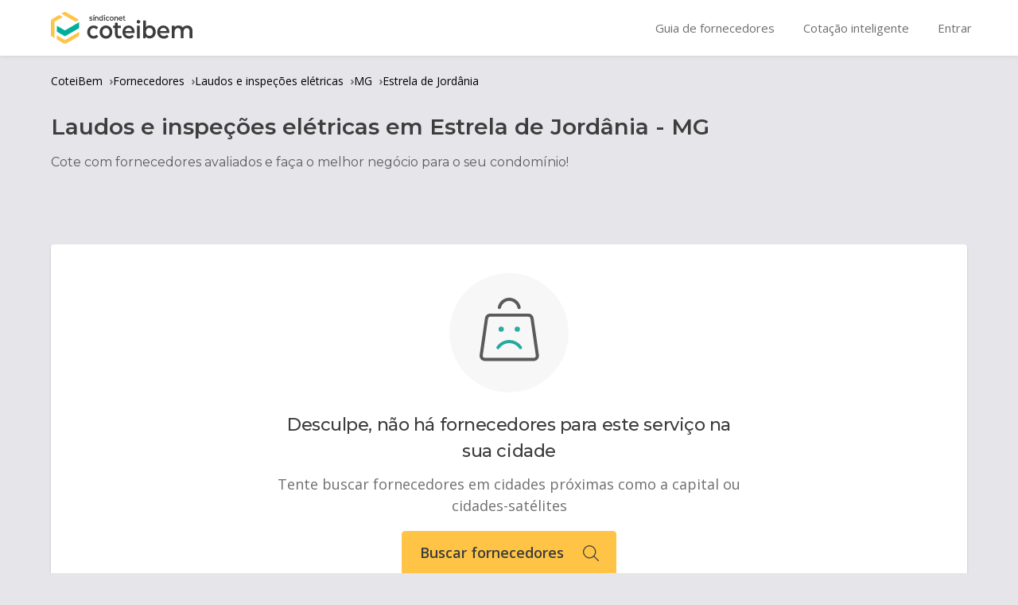

--- FILE ---
content_type: text/html; charset=utf-8
request_url: https://coteibem.sindiconet.com.br/fornecedores/laudos-inspecoes-eletricas/mg/estrela-jordania
body_size: 17059
content:
<!DOCTYPE html><html lang="pt-BR"><head><meta charSet="utf-8"/><link rel="preconnect" href="https://fonts.googleapis.com"/><link rel="preconnect" href="https://fonts.gstatic.com"/><meta name="viewport" content="width=device-width, initial-scale=1"/><link rel="preload" href="/_next/static/media/904be59b21bd51cb-s.p.woff2" as="font" crossorigin="" type="font/woff2"/><link rel="preload" href="/_next/static/media/e807dee2426166ad-s.p.woff2" as="font" crossorigin="" type="font/woff2"/><link rel="stylesheet" href="/_next/static/css/12c7a677347612b9.css" data-precedence="next"/><link rel="stylesheet" href="/_next/static/css/e79d15b61dfa636b.css" data-precedence="next"/><link rel="preload" as="script" fetchPriority="low" href="/_next/static/chunks/webpack-5015954e5293347f.js"/><script src="/_next/static/chunks/fd9d1056-b9975d6ca234e56c.js" async=""></script><script src="/_next/static/chunks/938-745299bfe6bd0296.js" async=""></script><script src="/_next/static/chunks/main-app-2842c144f8291024.js" async=""></script><script src="/_next/static/chunks/917-d58f26b7b868bb8e.js" async=""></script><script src="/_next/static/chunks/597-aedcf8652da4f2dd.js" async=""></script><script src="/_next/static/chunks/app/layout-471ea940212b01ac.js" async=""></script><script src="/_next/static/chunks/app/fornecedores/%5Btype%5D/%5Buf%5D/%5Bcity%5D/page-f47baf264210c37e.js" async=""></script><link rel="preload" href="https://www.googletagmanager.com/gtm.js?id=GTM-P2WCP57" as="script"/><link rel="icon" href="/favicon.ico" sizes="any"/><title>As melhores empresas de laudos e inspeções elétricas Estrela de Jordânia</title><meta name="description" content="Encontre as melhores empresas de laudos e inspeções elétricas Estrela de Jordânia! Compare orçamentos e escolha o melhor para o seu condomínio. CoteiBem é produto SíndicoNet."/><meta name="robots" content="index, follow"/><link rel="canonical" href="https://coteibem.sindiconet.com.br/fornecedores/laudos-inspecoes-eletricas/mg/estrela-jordania"/><meta property="og:title" content="As melhores empresas de laudos e inspeções elétricas Estrela de Jordânia"/><meta property="og:description" content="Encontre as melhores empresas de laudos e inspeções elétricas Estrela de Jordânia! Compare orçamentos e escolha o melhor para o seu condomínio. CoteiBem é produto SíndicoNet."/><meta property="og:url" content="https://coteibem.sindiconet.com.br/fornecedores/laudos-inspecoes-eletricas/mg/estrela-jordania"/><meta property="og:site_name" content="CoteiBem"/><meta property="og:locale" content="pt_BR"/><meta property="og:image" content="https://coteibem.sindiconet.com.br/img/logo-nocolor-flat.png"/><meta property="og:image:secure_url" content="https://coteibem.sindiconet.com.br/img/logo-nocolor-flat.png"/><meta property="og:image:width" content="1200"/><meta property="og:image:height" content="630"/><meta property="og:image:alt" content="Laudos e inspeções elétricas em Estrela de Jordânia - CoteiBem"/><meta property="og:image:type" content="image/png"/><meta property="og:type" content="website"/><meta name="twitter:card" content="summary_large_image"/><meta name="twitter:site" content="@coteibem"/><meta name="twitter:creator" content="@coteibem"/><meta name="twitter:title" content="As melhores empresas de laudos e inspeções elétricas Estrela de Jordânia"/><meta name="twitter:description" content="Encontre as melhores empresas de laudos e inspeções elétricas Estrela de Jordânia! Compare orçamentos e escolha o melhor para o seu condomínio. CoteiBem é produto SíndicoNet."/><meta name="twitter:image" content="https://coteibem.sindiconet.com.br/img/logo-nocolor-flat.png"/><link rel="icon" href="/favicon.ico" type="image/x-icon" sizes="16x16"/><meta name="next-size-adjust"/><script src="/_next/static/chunks/polyfills-c67a75d1b6f99dc8.js" noModule=""></script></head><body class="__variable_069ab3 __variable_2fad4c"><header class="styles_c-header__Qr9Qs"><div class="styles_c-header_container__sJFCM"><div class="styles_c-header_wrapper__ogJww"><div class="styles_c-header_menu__wv82L"><nav class="m-menuHeader"><div class="m-menuHeader_button--untilTablet"><div class="styles_m-menuHeader_container__TPEFM"><div style="padding-top:12px" class="m-menuHeader_button m-menuHeader_button--burger m-menuHeader_button--untilTablet "><svg xmlns="http://www.w3.org/2000/svg" width="20" height="17" class="m-menuHeader_icon"><g fill="#8e8e93"><path d="M0 0h20v3H0zM0 7h20v3H0zM0 14h20v3H0z"></path></g></svg><span class="m-menuHeader_text">menu</span></div></div></div><div class="m-menuHeader_logo"><a class="Logo_c-headerLogo__l57Rd " tabindex="0" href="/"><div class="Logo_c-headerLogo_image__A8UGg  Logo_c-headerLogo_image--largeMode__EERtb" data-alt="CoteiBem" title="Ir para página inicial"><img alt="Logo escuro" loading="lazy" width="178" height="40" decoding="async" data-nimg="1" style="color:transparent" src="/_next/static/media/logo-color-dark-horizontal.f99ab59d.svg"/></div></a></div><a class="m-menuHeader_link m-menuHeader_link--external m-menuHeader_link--startingTablet" href="/fornecedores"><span class="m-menuHeader_text">Guia de fornecedores</span></a><a class="m-menuHeader_link m-menuHeader_link--external m-menuHeader_link--startingTablet" href="/orcamentos"><span class="m-menuHeader_text">Cotação inteligente</span></a><a class="m-menuHeader_link m-menuHeader_link--external m-menuHeader_link--startingDesktopWide" href="/anuncie"><span class="m-menuHeader_text">Seja um fornecedor</span></a><a class="m-menuHeader_link m-menuHeader_link--startingTablet" href="/conta/login"><span class="m-menuHeader_text">Entrar</span></a></nav></div></div></div></header><div class="l-appWrapper_body"><script type="application/ld+json">{"@context":"https://schema.org","@type":"Organization","name":"CoteiBem","url":"https://coteibem.sindiconet.com.br","logo":"https://coteibem.sindiconet.com.br/img/logo-nocolor-flat.png","description":"Plataforma de cotação de serviços para condomínios. Compare preços e avaliações de fornecedores.","foundingDate":"2015","sameAs":["https://www.facebook.com/coteibem","https://twitter.com/coteibem","https://www.linkedin.com/company/coteibem","https://www.instagram.com/coteibem"],"contactPoint":{"@type":"ContactPoint","contactType":"customer support","availableLanguage":["pt-BR"]},"address":{"@type":"PostalAddress","addressCountry":"BR"},"areaServed":{"@type":"Country","name":"Brasil"}}</script><script type="application/ld+json">{"@context":"https://schema.org","@type":"WebSite","name":"CoteiBem","url":"https://coteibem.sindiconet.com.br","description":"Plataforma de cotação de serviços para condomínios. Compare preços e avaliações de fornecedores.","inLanguage":"pt-BR","potentialAction":{"@type":"SearchAction","target":{"@type":"EntryPoint","urlTemplate":"https://coteibem.sindiconet.com.br/buscar?q={search_term_string}"},"query-input":"required name=search_term_string"},"publisher":{"@type":"Organization","name":"CoteiBem","logo":{"@type":"ImageObject","url":"https://coteibem.sindiconet.com.br/img/logo-nocolor-flat.png"}}}</script><script type="application/ld+json">{"@context":"https://schema.org","@type":"BreadcrumbList","itemListElement":[{"@type":"ListItem","position":1,"name":"CoteiBem","item":"https://coteibem.sindiconet.com.br/"},{"@type":"ListItem","position":2,"name":"Fornecedores","item":"https://coteibem.sindiconet.com.br/fornecedores"},{"@type":"ListItem","position":3,"name":"Laudos e inspeções elétricas","item":"https://coteibem.sindiconet.com.br/fornecedores/laudos-inspecoes-eletricas"},{"@type":"ListItem","position":4,"name":"MG","item":"https://coteibem.sindiconet.com.br/fornecedores/laudos-inspecoes-eletricas/mg"},{"@type":"ListItem","position":5,"name":"Estrela de Jordânia","item":"https://coteibem.sindiconet.com.br/fornecedores/laudos-inspecoes-eletricas/mg/estrela-jordania"}]}</script><div class="l-container"><nav class="styles_breadcrumb__y7qtE"><div class="styles_breadcrumb-wrapper__CvyMK"><div class="styles_breadcrumb-item__QCLjQ"><a href="/" class="styles_breadcrumb-link__nz1SK">CoteiBem</a><span class="styles_breadcrumb-separator__Su2uZ">›</span></div><div class="styles_breadcrumb-item__QCLjQ"><a href="/fornecedores" class="styles_breadcrumb-link__nz1SK">Fornecedores</a><span class="styles_breadcrumb-separator__Su2uZ">›</span></div><div class="styles_breadcrumb-item__QCLjQ"><a href="/fornecedores/laudos-inspecoes-eletricas" class="styles_breadcrumb-link__nz1SK">Laudos e inspeções elétricas</a><span class="styles_breadcrumb-separator__Su2uZ">›</span></div><div class="styles_breadcrumb-item__QCLjQ"><a href="/fornecedores/laudos-inspecoes-eletricas/mg" class="styles_breadcrumb-link__nz1SK">MG</a><span class="styles_breadcrumb-separator__Su2uZ">›</span></div><div class="styles_breadcrumb-item__QCLjQ"><a href="/fornecedores/laudos-inspecoes-eletricas/mg/estrela-jordania" class="styles_breadcrumb-link__nz1SK">Estrela de Jordânia</a></div></div></nav><div class="styles_c-categoryHeader__7w5tt"><section class="styles_c-categoryHeader_wrapper__7bSMo"><div class="styles_c-categoryHeader_titleWrapper__zoos6"><div class="styles_c-categoryHeader_titleWrapCity__YLS6O"><h1 class="styles_c-categoryHeader_title__hoitb">Laudos e inspeções elétricas<!-- --> em <!-- -->Estrela de Jordânia<!-- --> - <!-- -->MG</h1></div><h2 class="styles_c-categoryHeader_subtitle__S2fE3">Cote com fornecedores avaliados e faça o melhor negócio para o seu condomínio!</h2></div></section></div></div><div class="l-container l-container--category" style="margin-top:36px;margin-bottom:36px"><div class="styles_m-box__dbVJ0 styles_m-box--large__GVgT8  "><div class="c-emptySupplier"><div class="m-emptyState m-emptyState--large"><img alt="Robozinho da Cotação Inteligente" title="Robozinho da Cotação Inteligente" loading="lazy" width="150" height="150" decoding="async" data-nimg="1" class="m-emptyState_image" style="color:transparent" src="/_next/static/media/empty-sad.3c372691.svg"/><h3 class="m-emptyState_title">Desculpe, não há fornecedores para este serviço na sua cidade</h3><p class="m-emptyState_paragraph">Tente buscar fornecedores em cidades próximas como a capital ou cidades-satélites</p></div><a href="/" class="styles_c-emptySupplier_button__w_39J">Buscar fornecedores<svg xmlns="http://www.w3.org/2000/svg" width="20" height="20" fill="none" class="styles_c-emptySupplier_icon__33_qI"><g stroke="currentColor" stroke-linecap="round" stroke-linejoin="round" stroke-width="1.25" clip-path="url(#search_svg__a)"><path d="M1.227 11.13a7.553 7.553 0 1 0 13.902-5.907A7.553 7.553 0 0 0 1.227 11.13M13.518 13.517l5.857 5.858"></path></g><defs><clipPath id="search_svg__a"><path fill="#fff" d="M0 0h20v20H0z"></path></clipPath></defs></svg></a></div></div></div><div class="styles_c-categoryInformation__zPBRa"><div class="styles_c-categoryInformation_container__oIVSa"><h2 class="styles_c-categoryInformation_title__J7tdk">Saiba mais sobre <em>Laudos e inspeções elétricas</em> em <!-- -->Estrela de Jordânia<!-- --> -<!-- --> <!-- -->MG</h2><div class="styles_c-categoryInformation_content__f_K_x"></div></div></div><div class="styles_c-emptyQuestion__evRJG"><div class="m-emptyState m-emptyState--medium"><img alt="Empty state" loading="lazy" width="500" height="500" decoding="async" data-nimg="1" class="m-emptyState_image" style="color:transparent" src="/_next/static/media/circle-talk.fb27e658.svg"/><h3 class="m-emptyState_title">Tem dúvidas sobre <!-- -->Laudos e inspeções elétricas<!-- -->?</h3><p class="m-emptyState_paragraph">Faça perguntas para fornecedores e usuários ativos do SíndicoNet, é grátis! As respostas costumam ser rápidas e a sua participação ajuda a tornar a vida condominial mais fácil.</p><a href="https://conviver.sindiconet.com.br/perguntar" class="styles_c-emptyQuestion_button__aUJhL" target="_blank">Pergunte no Conviver</a></div></div></div><footer class="Footer_c-footer__21Tqm"><div class="Footer_c-footer_grid__f_LJU"><div class="Footer_c-footer_brandWrap__9DxtN"><img alt="Logo do CoteiBem" title="CoteiBem" loading="lazy" width="45" height="50" decoding="async" data-nimg="1" class="c-footer_logo" style="color:transparent" src="/_next/static/media/logo-nocolor-flat.61030f0c.png"/></div><nav class="Footer_c-footer_linkWrap__jWCPa"><a class="Footer_c-footer_link__qo48H" v-if="!isAuthenticated" href="/conta/login"><svg xmlns="http://www.w3.org/2000/svg" width="20" height="20" class="Footer_c-footer_link_icon__Pjf4u" alt="Porta" title="Entrar"><g class="import_svg__cls-2" data-name="Grupo de m\xE1scara 1685"><g data-name="streamline-icon-interface-login@20x20"><path d="M12 20H2a2 2 0 0 1-2-2V2a2 2 0 0 1 2-2h10a2 2 0 0 1 2 2v3.846a1 1 0 0 1-2 0V2H2v16h10v-3.846a1 1 0 1 1 2 0V18a2 2 0 0 1-2 2" class="import_svg__cls-3" data-name="Caminho 3224"></path><path d="M19 11H7a1 1 0 0 1 0-2h12a1 1 0 0 1 0 2" class="import_svg__cls-3" data-name="Caminho 3225"></path><path d="M10 14a1 1 0 0 1-.707-.293l-3-3a1 1 0 0 1 0-1.414l3-3a1 1 0 1 1 1.414 1.414L8.414 10l2.293 2.293A1 1 0 0 1 10 14" class="import_svg__cls-3" data-name="Caminho 3226"></path></g></g></svg>Entrar</a><a class="Footer_c-footer_link__qo48H" v-if="!isAuthenticated" href="/anuncie"><svg xmlns="http://www.w3.org/2000/svg" width="20" height="20" class="Footer_c-footer_link_icon__Pjf4u" alt="Lapís e papel" title="Seja um fornecedor"><g class="rocket_svg__cls-2" data-name="Grupo de m\xE1scara 1686"><g data-name="streamline-icon-interface-share-mega-phone-1@20x20"><path d="M18.306 18.094a1.69 1.69 0 0 1-.547-.091h-.008L1.6 12.329A2.4 2.4 0 0 1 0 10.042V8.535a2.4 2.4 0 0 1 1.6-2.272L17.75.585h.009A1.694 1.694 0 0 1 20 2.185v14.192a1.694 1.694 0 0 1-1.694 1.718ZM18 2.614 2.264 8.148A.4.4 0 0 0 2 8.527s0 0 0 .006v1.527a.4.4 0 0 0 .266.382L18 15.968Z" class="rocket_svg__cls-3" data-name="Caminho 3221"></path><path d="M7.678 19.512a5.79 5.79 0 0 1-5.233-8.015 1 1 0 1 1 1.846.77A3.758 3.758 0 0 0 4 13.729v.025a3.672 3.672 0 0 0 7.231.986 1 1 0 0 1 1.939.491 5.668 5.668 0 0 1-5.492 4.281" class="rocket_svg__cls-3" data-name="Caminho 3222"></path><path d="M14 16.621a1 1 0 0 1-1-1V2.959a1 1 0 0 1 2 0v12.662a1 1 0 0 1-1 1" class="rocket_svg__cls-3" data-name="Caminho 3223"></path></g></g></svg>Seja um fornecedor</a><a class="Footer_c-footer_link__qo48H" href="/termos-de-uso"><svg xmlns="http://www.w3.org/2000/svg" width="20" height="20" class="Footer_c-footer_link_icon__Pjf4u" alt="Olho" title="Privacidade de uso"><g class="agreement_svg__cls-2" data-name="Grupo de m\xE1scara 1687"><g data-name="streamline-icon-interface-edit-pen-1@20x20"><path d="M5 19.178a2.965 2.965 0 0 1-2.106-.87l-1.2-1.2a2.99 2.99 0 0 1 0-4.213L13.465 1.121a3.829 3.829 0 0 1 5.415 5.414L7.107 18.307A2.966 2.966 0 0 1 5 19.178M16.172 2a1.818 1.818 0 0 0-1.293.535L3.107 14.307a.986.986 0 0 0 0 1.387l1.2 1.2a.984.984 0 0 0 1.387 0L17.465 5.121A1.828 1.828 0 0 0 16.172 2" class="agreement_svg__cls-3" data-name="Caminho 3202"></path><path d="M1 20a1 1 0 0 1-.707-1.707l2-2a1 1 0 0 1 1.414 1.414l-2 2A1 1 0 0 1 1 20" class="agreement_svg__cls-3" data-name="Caminho 3203"></path><path d="M15 10a1 1 0 0 1-.707-.293l-5.6-5.6a1 1 0 0 0-1.394 0l-4.6 4.6a1 1 0 0 1-1.406-1.414l4.6-4.6.007-.007a3 3 0 0 1 4.2 0l.007.007 5.6 5.6A1 1 0 0 1 15 10" class="agreement_svg__cls-3" data-name="Caminho 3204"></path></g></g></svg>Termos de uso</a><a target="_blank" class="Footer_c-footer_link__qo48H" href="https://www.sindiconet.com.br/portalsindiconet/privacidade"><svg xmlns="http://www.w3.org/2000/svg" width="20" height="20" class="Footer_c-footer_link_icon__Pjf4u" alt="Olho" title="Privacidade de uso"><g class="eye_svg__cls-2" data-name="Grupo de m\xE1scara 1688"><g data-name="streamline-icon-interface-edit-view@20x20"><path d="M10 4h.1a13.97 13.97 0 0 1 9.28 4.875 2.34 2.34 0 0 1-.017 3.192C17.653 13.911 14.167 17 10 17S2.347 13.911.638 12.067A2.34 2.34 0 0 1 .62 8.875 13.97 13.97 0 0 1 9.9 4zm0 11c3.537 0 6.7-3 7.9-4.3l.008-.008a.34.34 0 0 0 0-.468l-.038-.043A11.907 11.907 0 0 0 10 6.005a11.907 11.907 0 0 0-7.868 4.18l-.038.043a.34.34 0 0 0 0 .468l.006.004C3.3 12 6.463 15 10 15" class="eye_svg__cls-3" data-name="Caminho 3205"></path><path d="M10 7a3.5 3.5 0 1 1-3.5 3.5A3.5 3.5 0 0 1 10 7m0 5a1.5 1.5 0 1 0-1.5-1.5A1.5 1.5 0 0 0 10 12" class="eye_svg__cls-3" data-name="Caminho 3206"></path></g></g></svg>Políticas de privacidade</a><a class="Footer_c-footer_link__qo48H" href="/quem-somos"><svg xmlns="http://www.w3.org/2000/svg" width="20" height="20" class="Footer_c-footer_link_icon__Pjf4u" alt="Equipe" title="Quem somos"><g class="menagement_svg__cls-2" data-name="Grupo de m\xE1scara 1689"><g data-name="streamline-icon-interface-user-multiple@20x20"><path d="M7 0a4.5 4.5 0 1 1-4.5 4.5A4.505 4.505 0 0 1 7 0m0 7a2.5 2.5 0 1 0-2.5-2.5A2.5 2.5 0 0 0 7 7" class="menagement_svg__cls-3" data-name="Caminho 3217"></path><path d="M13 20H1a1 1 0 0 1-1-1v-2a7 7 0 0 1 14 0v2a1 1 0 0 1-1 1M2 18h10v-1a5 5 0 0 0-10 0Z" class="menagement_svg__cls-3" data-name="Caminho 3218"></path><path d="M14.737 8.54a1 1 0 0 1-.5-1.868 2.5 2.5 0 0 0 .321-4.125A1.001 1.001 0 0 1 15.811.985a4.5 4.5 0 0 1-.579 7.423 1 1 0 0 1-.495.132" class="menagement_svg__cls-3" data-name="Caminho 3219"></path><path d="M19 20h-2a1 1 0 0 1 0-2h1v-1a5.025 5.025 0 0 0-2.427-4.289A1 1 0 0 1 16.6 11a7 7 0 0 1 3.4 6v2a1 1 0 0 1-1 1" class="menagement_svg__cls-3" data-name="Caminho 3220"></path></g></g></svg>Quem somos</a><a class="Footer_c-footer_link__qo48H" href="/central-de-ajuda"><svg xmlns="http://www.w3.org/2000/svg" width="20" height="20" fill="none" class="Footer_c-footer_link_icon__Pjf4u" alt="Atendente" title="Ajuda"><g stroke="#D3EBE8" stroke-linecap="round" stroke-linejoin="round" stroke-width="1.25" clip-path="url(#technical-support-new_svg__a)"><path d="M3.75 15h-.625a2.5 2.5 0 0 1-2.5-2.5V10a2.5 2.5 0 0 1 2.5-2.5h.625a.625.625 0 0 1 .625.625v6.25A.625.625 0 0 1 3.75 15M16.875 15h-.625a.624.624 0 0 1-.625-.625v-6.25a.625.625 0 0 1 .625-.625h.625a2.5 2.5 0 0 1 2.5 2.5v2.5a2.5 2.5 0 0 1-2.5 2.5M3.125 7.5A6.875 6.875 0 0 1 10 .625v0A6.875 6.875 0 0 1 16.875 7.5"></path><path d="M12.5 18.125h1.875a2.5 2.5 0 0 0 2.5-2.5V15"></path><path d="M11.25 19.375H10a1.25 1.25 0 0 1 0-2.5h1.25a1.25 1.25 0 0 1 0 2.5"></path></g><defs><clipPath id="technical-support-new_svg__a"><path fill="#fff" d="M0 0h20v20H0z"></path></clipPath></defs></svg>Central de ajuda</a></nav><div class="Footer_c-footer_socialWrap__EynSK"><a class="Footer_c-footer_socialLink__8enbd" target="_blank" rel="noopener noreferrer" href="https://www.facebook.com/sindiconet/"><svg xmlns="http://www.w3.org/2000/svg" width="40" height="40" data-name="Grupo 3281" class="Footer_c-footer_socialIcon__rgXzq" alt="Logo do Facebook" title="Facebook SíndicoNet"><path d="M37.97 8.137A8.627 8.627 0 0 0 30.076 0H7.428C5.124 0 .064 3.2 0 8.19v21.747c.009 4.943 5.124 8.03 7.428 8.033h10.22a.677.677 0 0 0 .677-.679V24.442a.676.676 0 0 0-.677-.677h-1.063a1.668 1.668 0 0 1-1.667-1.665v-2.074a1.668 1.668 0 0 1 1.664-1.671h1.066a.677.677 0 0 0 .677-.677v-2.49a6.291 6.291 0 0 1 6.483-7.051c.574 0 1.88.035 3.118.054a1.666 1.666 0 0 1 1.628 1.668v2.019A1.668 1.668 0 0 1 27.9 13.56h-1.321c-1.03 0-2.065 0-2.065 2.277v1.857a.679.679 0 0 0 .679.679h1.248a1.67 1.67 0 0 1 1.668 1.671v2.069a1.668 1.668 0 0 1-1.668 1.668h-1.248a.678.678 0 0 0-.679.677v12.833a.679.679 0 0 0 .679.679h4.883a8.661 8.661 0 0 0 7.894-8.033Z" class="social-facebook_svg__cls-1" data-name="Caminho 406"></path></svg></a><a class="Footer_c-footer_socialLink__8enbd" target="_blank" rel="noopener noreferrer" href="https://www.instagram.com/coteibem/"><svg xmlns="http://www.w3.org/2000/svg" width="40" height="40" data-name="Grupo 3281" class="Footer_c-footer_socialIcon__rgXzq" alt="Logo do Instagram" title="Instagram"><path d="M29.269 0H8.7A8.717 8.717 0 0 0 0 8.7v20.569a8.717 8.717 0 0 0 8.7 8.7h20.569a8.717 8.717 0 0 0 8.7-8.7V8.7a8.717 8.717 0 0 0-8.7-8.7m2.373 25.313a6.328 6.328 0 0 1-6.328 6.328H12.657a6.328 6.328 0 0 1-6.328-6.328V12.657a6.328 6.328 0 0 1 6.328-6.328h12.656a6.328 6.328 0 0 1 6.328 6.328Z" class="social-instagram_svg__cls-1" data-name="Caminho 404"></path><circle cx="6" cy="6" r="6" class="social-instagram_svg__cls-1" data-name="Elipse 19" transform="translate(13.045 13)"></circle><ellipse cx="1.5" cy="2" class="social-instagram_svg__cls-1" data-name="Elipse 20" rx="1.5" ry="2" transform="translate(25.045 9)"></ellipse></svg></a><a class="Footer_c-footer_socialLink__8enbd" target="_blank" rel="noopener noreferrer" href="https://twitter.com/sindiconet/"><svg xmlns="http://www.w3.org/2000/svg" width="40" height="40" class="Footer_c-footer_socialIcon__rgXzq" alt="Logo do Twitter" title="Twitter SíndicoNet"><g data-name="Grupo 3982"><path d="M29.29 38H8.708A8.74 8.74 0 0 1 0 29.292V8.708A8.74 8.74 0 0 1 8.708 0H29.29A8.742 8.742 0 0 1 38 8.708v20.584A8.742 8.742 0 0 1 29.29 38M7.147 26.006a.547.547 0 0 0-.455.851.543.543 0 0 0 .349.232 21.223 21.223 0 0 0 8.733 2.071h.2a13.488 13.488 0 0 0 7.311-2.148A13.355 13.355 0 0 0 29.25 15.82v-.934a.524.524 0 0 1 .194-.407l1.76-1.471a.536.536 0 0 0-.215-.933l-.848-.2a.524.524 0 0 1-.353-.3.532.532 0 0 1 0-.462l.482-.955a.536.536 0 0 0-.632-.751l-2.147.6a.516.516 0 0 1-.137.019.509.509 0 0 1-.323-.115 5.366 5.366 0 0 0-5.618-.511 5.337 5.337 0 0 0-2.967 4.8v.386a.268.268 0 0 1-.234.269 7.158 7.158 0 0 1-.84.05c-2.687 0-5.361-1.575-8.175-4.815a.533.533 0 0 0-.408-.19.518.518 0 0 0-.14.019.528.528 0 0 0-.322.471 8.1 8.1 0 0 0 .494 5.28.293.293 0 0 1 0 .28.259.259 0 0 1-.213.113.25.25 0 0 1-.056-.006l-1.213-.236a.52.52 0 0 0-.073 0 .559.559 0 0 0-.4.166.553.553 0 0 0-.139.472 5.5 5.5 0 0 0 2.543 4.057.266.266 0 0 1 .128.247.257.257 0 0 1-.159.237l-.579.225a.574.574 0 0 0-.3.311.548.548 0 0 0 0 .43 4.679 4.679 0 0 0 3.433 2.661.293.293 0 0 1 .206.237.282.282 0 0 1-.162.279 11.772 11.772 0 0 1-4.475.879h-.108a.53.53 0 0 0-.107-.016" class="social-twitter_svg__cls-1" data-name="Exclus\xE3o 2"></path></g></svg></a></div><div class="Footer_c-footer_press__B_eGA"><p class="Footer_c-footer_contact___in48">Administradoras, parcerias e imprensa:</p><a class="Footer_c-footer_email__KRICJ" href="mailto:contato@coteibem.com.br&lt;">contato@coteibem.com.br</a></div></div><div class="Footer_c-footer_disclaimer__kq_Tx"><hr class="Footer_c-footer_disclaimerHR__SnwS6"/><p class="Footer_c-footer_disclaimerParagraph__ZkWrn">Aviso importante:</p><p class="Footer_c-footer_disclaimerParagraph__ZkWrn">O CoteiBem SíndicoNet é apenas uma plataforma de aproximação, e não oferece quaisquer garantias, implícitas ou explicitas, sobre os produtos e serviços disponibilizados neste site. Assim, o CoteiBem SíndicoNet não se responsabiliza, a qualquer título, pelos serviços ou produtos comercializados pelos fornecedores listados neste site, sendo sua contratação por conta e risco do usuário, que fica ciente que todos os eventuais danos ou prejuízos, de qualquer natureza, que possam decorrer da contratação/aquisição dos serviços e produtos listados neste site são de responsabilidade exclusiva do fornecedor contratado, sem qualquer solidariedade ou subsidiariedade do CoteiBem SíndicoNet.</p><p class="Footer_c-footer_disclaimerParagraph__ZkWrn">Para saber mais, acesse nossos<!-- --> <a class="Footer_c-footer_disclaimerLink__OcBG3" href="/termos-de-uso">Termos de Uso</a>.</p></div><aside class="Footer_c-footer_copyright__x2Z6z">Copyright <!-- -->2026<!-- --> - CoteiBem e SíndicoNet - Todos os direitos reservados. Reprodução Proibida.</aside></footer><script src="/_next/static/chunks/webpack-5015954e5293347f.js" async=""></script><script>(self.__next_f=self.__next_f||[]).push([0]);self.__next_f.push([2,null])</script><script>self.__next_f.push([1,"1:HL[\"/_next/static/media/904be59b21bd51cb-s.p.woff2\",\"font\",{\"crossOrigin\":\"\",\"type\":\"font/woff2\"}]\n2:HL[\"/_next/static/media/e807dee2426166ad-s.p.woff2\",\"font\",{\"crossOrigin\":\"\",\"type\":\"font/woff2\"}]\n3:HL[\"/_next/static/css/12c7a677347612b9.css\",\"style\"]\n0:\"$L4\"\n"])</script><script>self.__next_f.push([1,"5:HL[\"/_next/static/css/e79d15b61dfa636b.css\",\"style\"]\n"])</script><script>self.__next_f.push([1,"6:I[7690,[],\"\"]\n9:I[5613,[],\"\"]\nd:I[1778,[],\"\"]\ne:I[3731,[\"917\",\"static/chunks/917-d58f26b7b868bb8e.js\",\"597\",\"static/chunks/597-aedcf8652da4f2dd.js\",\"185\",\"static/chunks/app/layout-471ea940212b01ac.js\"],\"\"]\nf:I[1749,[\"917\",\"static/chunks/917-d58f26b7b868bb8e.js\",\"622\",\"static/chunks/app/fornecedores/%5Btype%5D/%5Buf%5D/%5Bcity%5D/page-f47baf264210c37e.js\"],\"Image\"]\n10:I[5250,[\"917\",\"static/chunks/917-d58f26b7b868bb8e.js\",\"622\",\"static/chunks/app/fornecedores/%5Btype%5D/%5Buf%5D/%5Bcity%5D/page-f47baf264210"])</script><script>self.__next_f.push([1,"c37e.js\"],\"\"]\n12:I[6927,[\"917\",\"static/chunks/917-d58f26b7b868bb8e.js\",\"597\",\"static/chunks/597-aedcf8652da4f2dd.js\",\"185\",\"static/chunks/app/layout-471ea940212b01ac.js\"],\"GoogleTagManager\"]\n14:I[8955,[],\"\"]\na:[\"type\",\"laudos-inspecoes-eletricas\",\"d\"]\nb:[\"uf\",\"mg\",\"d\"]\nc:[\"city\",\"estrela-jordania\",\"d\"]\n11:T47a,"])</script><script>self.__next_f.push([1,"M29.29 38H8.708A8.74 8.74 0 0 1 0 29.292V8.708A8.74 8.74 0 0 1 8.708 0H29.29A8.742 8.742 0 0 1 38 8.708v20.584A8.742 8.742 0 0 1 29.29 38M7.147 26.006a.547.547 0 0 0-.455.851.543.543 0 0 0 .349.232 21.223 21.223 0 0 0 8.733 2.071h.2a13.488 13.488 0 0 0 7.311-2.148A13.355 13.355 0 0 0 29.25 15.82v-.934a.524.524 0 0 1 .194-.407l1.76-1.471a.536.536 0 0 0-.215-.933l-.848-.2a.524.524 0 0 1-.353-.3.532.532 0 0 1 0-.462l.482-.955a.536.536 0 0 0-.632-.751l-2.147.6a.516.516 0 0 1-.137.019.509.509 0 0 1-.323-.115 5.366 5.366 0 0 0-5.618-.511 5.337 5.337 0 0 0-2.967 4.8v.386a.268.268 0 0 1-.234.269 7.158 7.158 0 0 1-.84.05c-2.687 0-5.361-1.575-8.175-4.815a.533.533 0 0 0-.408-.19.518.518 0 0 0-.14.019.528.528 0 0 0-.322.471 8.1 8.1 0 0 0 .494 5.28.293.293 0 0 1 0 .28.259.259 0 0 1-.213.113.25.25 0 0 1-.056-.006l-1.213-.236a.52.52 0 0 0-.073 0 .559.559 0 0 0-.4.166.553.553 0 0 0-.139.472 5.5 5.5 0 0 0 2.543 4.057.266.266 0 0 1 .128.247.257.257 0 0 1-.159.237l-.579.225a.574.574 0 0 0-.3.311.548.548 0 0 0 0 .43 4.679 4.679 0 0 0 3.433 2.661.293.293 0 0 1 .206.237.282.282 0 0 1-.162.279 11.772 11.772 0 0 1-4.475.879h-.108a.53.53 0 0 0-.107-.016"])</script><script>self.__next_f.push([1,"4:[[[\"$\",\"link\",\"0\",{\"rel\":\"stylesheet\",\"href\":\"/_next/static/css/12c7a677347612b9.css\",\"precedence\":\"next\",\"crossOrigin\":\"$undefined\"}]],[\"$\",\"$L6\",null,{\"buildId\":\"hauq_npfAMYNr20L_K_2l\",\"assetPrefix\":\"\",\"initialCanonicalUrl\":\"/fornecedores/laudos-inspecoes-eletricas/mg/estrela-jordania\",\"initialTree\":[\"\",{\"children\":[\"fornecedores\",{\"children\":[[\"type\",\"laudos-inspecoes-eletricas\",\"d\"],{\"children\":[[\"uf\",\"mg\",\"d\"],{\"children\":[[\"city\",\"estrela-jordania\",\"d\"],{\"children\":[\"__PAGE__\",{}]}]}]}]}]},\"$undefined\",\"$undefined\",true],\"initialSeedData\":[\"\",{\"children\":[\"fornecedores\",{\"children\":[[\"type\",\"laudos-inspecoes-eletricas\",\"d\"],{\"children\":[[\"uf\",\"mg\",\"d\"],{\"children\":[[\"city\",\"estrela-jordania\",\"d\"],{\"children\":[\"__PAGE__\",{},[\"$L7\",\"$L8\",null]]},[\"$\",\"$L9\",null,{\"parallelRouterKey\":\"children\",\"segmentPath\":[\"children\",\"fornecedores\",\"children\",\"$a\",\"children\",\"$b\",\"children\",\"$c\",\"children\"],\"loading\":\"$undefined\",\"loadingStyles\":\"$undefined\",\"loadingScripts\":\"$undefined\",\"hasLoading\":false,\"error\":\"$undefined\",\"errorStyles\":\"$undefined\",\"errorScripts\":\"$undefined\",\"template\":[\"$\",\"$Ld\",null,{}],\"templateStyles\":\"$undefined\",\"templateScripts\":\"$undefined\",\"notFound\":\"$undefined\",\"notFoundStyles\":\"$undefined\",\"styles\":[[\"$\",\"link\",\"0\",{\"rel\":\"stylesheet\",\"href\":\"/_next/static/css/e79d15b61dfa636b.css\",\"precedence\":\"next\",\"crossOrigin\":\"$undefined\"}]]}]]},[\"$\",\"$L9\",null,{\"parallelRouterKey\":\"children\",\"segmentPath\":[\"children\",\"fornecedores\",\"children\",\"$a\",\"children\",\"$b\",\"children\"],\"loading\":\"$undefined\",\"loadingStyles\":\"$undefined\",\"loadingScripts\":\"$undefined\",\"hasLoading\":false,\"error\":\"$undefined\",\"errorStyles\":\"$undefined\",\"errorScripts\":\"$undefined\",\"template\":[\"$\",\"$Ld\",null,{}],\"templateStyles\":\"$undefined\",\"templateScripts\":\"$undefined\",\"notFound\":\"$undefined\",\"notFoundStyles\":\"$undefined\",\"styles\":null}]]},[\"$\",\"$L9\",null,{\"parallelRouterKey\":\"children\",\"segmentPath\":[\"children\",\"fornecedores\",\"children\",\"$a\",\"children\"],\"loading\":\"$undefined\",\"loadingStyles\":\"$undefined\",\"loadingScripts\":\"$undefined\",\"hasLoading\":false,\"error\":\"$undefined\",\"errorStyles\":\"$undefined\",\"errorScripts\":\"$undefined\",\"template\":[\"$\",\"$Ld\",null,{}],\"templateStyles\":\"$undefined\",\"templateScripts\":\"$undefined\",\"notFound\":\"$undefined\",\"notFoundStyles\":\"$undefined\",\"styles\":null}]]},[\"$\",\"$L9\",null,{\"parallelRouterKey\":\"children\",\"segmentPath\":[\"children\",\"fornecedores\",\"children\"],\"loading\":\"$undefined\",\"loadingStyles\":\"$undefined\",\"loadingScripts\":\"$undefined\",\"hasLoading\":false,\"error\":\"$undefined\",\"errorStyles\":\"$undefined\",\"errorScripts\":\"$undefined\",\"template\":[\"$\",\"$Ld\",null,{}],\"templateStyles\":\"$undefined\",\"templateScripts\":\"$undefined\",\"notFound\":\"$undefined\",\"notFoundStyles\":\"$undefined\",\"styles\":null}]]},[null,[\"$\",\"html\",null,{\"lang\":\"pt-BR\",\"children\":[[\"$\",\"head\",null,{\"children\":[[\"$\",\"link\",null,{\"rel\":\"preconnect\",\"href\":\"https://fonts.googleapis.com\"}],[\"$\",\"link\",null,{\"rel\":\"preconnect\",\"href\":\"https://fonts.gstatic.com\"}],[\"$\",\"link\",null,{\"rel\":\"icon\",\"href\":\"/favicon.ico\",\"sizes\":\"any\"}]]}],[\"$\",\"body\",null,{\"className\":\"__variable_069ab3 __variable_2fad4c\",\"children\":[[\"$\",\"header\",null,{\"className\":\"styles_c-header__Qr9Qs\",\"children\":[\"$\",\"div\",null,{\"className\":\"styles_c-header_container__sJFCM\",\"children\":[\"$\",\"div\",null,{\"className\":\"styles_c-header_wrapper__ogJww\",\"children\":[\"$\",\"div\",null,{\"className\":\"styles_c-header_menu__wv82L\",\"children\":[\"$\",\"nav\",null,{\"className\":\"m-menuHeader\",\"children\":[[\"$\",\"div\",null,{\"className\":\"m-menuHeader_button--untilTablet\",\"children\":[\"$\",\"$Le\",null,{}]}],[\"$\",\"div\",null,{\"className\":\"m-menuHeader_logo\",\"children\":[\"$\",\"a\",null,{\"className\":\"Logo_c-headerLogo__l57Rd \",\"tabIndex\":0,\"href\":\"/\",\"children\":[\"$\",\"div\",null,{\"className\":\"Logo_c-headerLogo_image__A8UGg  Logo_c-headerLogo_image--largeMode__EERtb\",\"data-alt\":\"CoteiBem\",\"title\":\"Ir para página inicial\",\"children\":[false,[\"$\",\"$Lf\",null,{\"src\":{\"src\":\"/_next/static/media/logo-color-dark-horizontal.f99ab59d.svg\",\"height\":40,\"width\":178,\"blurWidth\":0,\"blurHeight\":0},\"alt\":\"Logo escuro\"}],false,false,false]}]}]}],[\"$\",\"$L10\",null,{\"className\":\"m-menuHeader_link m-menuHeader_link--external m-menuHeader_link--startingTablet\",\"href\":\"/fornecedores\",\"children\":[\"$\",\"span\",null,{\"className\":\"m-menuHeader_text\",\"children\":\"Guia de fornecedores\"}]}],[\"$\",\"$L10\",null,{\"className\":\"m-menuHeader_link m-menuHeader_link--external m-menuHeader_link--startingTablet\",\"href\":\"/orcamentos\",\"children\":[\"$\",\"span\",null,{\"className\":\"m-menuHeader_text\",\"children\":\"Cotação inteligente\"}]}],[\"$\",\"$L10\",null,{\"className\":\"m-menuHeader_link m-menuHeader_link--external m-menuHeader_link--startingDesktopWide\",\"href\":\"/anuncie\",\"children\":[\"$\",\"span\",null,{\"className\":\"m-menuHeader_text\",\"children\":\"Seja um fornecedor\"}]}],[\"$\",\"$L10\",null,{\"className\":\"m-menuHeader_link m-menuHeader_link--startingTablet\",\"href\":\"/conta/login\",\"children\":[\"$\",\"span\",null,{\"className\":\"m-menuHeader_text\",\"children\":\"Entrar\"}]}]]}]}]}]}]}],[\"$\",\"div\",null,{\"className\":\"l-appWrapper_body\",\"children\":[\"$\",\"$L9\",null,{\"parallelRouterKey\":\"children\",\"segmentPath\":[\"children\"],\"loading\":\"$undefined\",\"loadingStyles\":\"$undefined\",\"loadingScripts\":\"$undefined\",\"hasLoading\":false,\"error\":\"$undefined\",\"errorStyles\":\"$undefined\",\"errorScripts\":\"$undefined\",\"template\":[\"$\",\"$Ld\",null,{}],\"templateStyles\":\"$undefined\",\"templateScripts\":\"$undefined\",\"notFound\":[[\"$\",\"title\",null,{\"children\":\"404: This page could not be found.\"}],[\"$\",\"div\",null,{\"style\":{\"fontFamily\":\"system-ui,\\\"Segoe UI\\\",Roboto,Helvetica,Arial,sans-serif,\\\"Apple Color Emoji\\\",\\\"Segoe UI Emoji\\\"\",\"height\":\"100vh\",\"textAlign\":\"center\",\"display\":\"flex\",\"flexDirection\":\"column\",\"alignItems\":\"center\",\"justifyContent\":\"center\"},\"children\":[\"$\",\"div\",null,{\"children\":[[\"$\",\"style\",null,{\"dangerouslySetInnerHTML\":{\"__html\":\"body{color:#000;background:#fff;margin:0}.next-error-h1{border-right:1px solid rgba(0,0,0,.3)}@media (prefers-color-scheme:dark){body{color:#fff;background:#000}.next-error-h1{border-right:1px solid rgba(255,255,255,.3)}}\"}}],[\"$\",\"h1\",null,{\"className\":\"next-error-h1\",\"style\":{\"display\":\"inline-block\",\"margin\":\"0 20px 0 0\",\"padding\":\"0 23px 0 0\",\"fontSize\":24,\"fontWeight\":500,\"verticalAlign\":\"top\",\"lineHeight\":\"49px\"},\"children\":\"404\"}],[\"$\",\"div\",null,{\"style\":{\"display\":\"inline-block\"},\"children\":[\"$\",\"h2\",null,{\"style\":{\"fontSize\":14,\"fontWeight\":400,\"lineHeight\":\"49px\",\"margin\":0},\"children\":\"This page could not be found.\"}]}]]}]}]],\"notFoundStyles\":[],\"styles\":null}]}],[\"$\",\"footer\",null,{\"className\":\"Footer_c-footer__21Tqm\",\"children\":[[\"$\",\"div\",null,{\"className\":\"Footer_c-footer_grid__f_LJU\",\"children\":[[\"$\",\"div\",null,{\"className\":\"Footer_c-footer_brandWrap__9DxtN\",\"children\":[\"$\",\"$Lf\",null,{\"className\":\"c-footer_logo\",\"src\":{\"src\":\"/_next/static/media/logo-nocolor-flat.61030f0c.png\",\"height\":49,\"width\":44,\"blurDataURL\":\"[data-uri]\",\"blurWidth\":7,\"blurHeight\":8},\"width\":\"45\",\"height\":\"50\",\"alt\":\"Logo do CoteiBem\",\"title\":\"CoteiBem\",\"unoptimized\":true}]}],[\"$\",\"nav\",null,{\"className\":\"Footer_c-footer_linkWrap__jWCPa\",\"children\":[[\"$\",\"$L10\",null,{\"href\":\"/conta/login\",\"className\":\"Footer_c-footer_link__qo48H\",\"v-if\":\"!isAuthenticated\",\"children\":[[\"$\",\"svg\",null,{\"xmlns\":\"http://www.w3.org/2000/svg\",\"width\":20,\"height\":20,\"className\":\"Footer_c-footer_link_icon__Pjf4u\",\"alt\":\"Porta\",\"title\":\"Entrar\",\"children\":[\"$\",\"g\",null,{\"className\":\"import_svg__cls-2\",\"data-name\":\"Grupo de m\\\\xE1scara 1685\",\"children\":[\"$\",\"g\",null,{\"data-name\":\"streamline-icon-interface-login@20x20\",\"children\":[[\"$\",\"path\",null,{\"d\":\"M12 20H2a2 2 0 0 1-2-2V2a2 2 0 0 1 2-2h10a2 2 0 0 1 2 2v3.846a1 1 0 0 1-2 0V2H2v16h10v-3.846a1 1 0 1 1 2 0V18a2 2 0 0 1-2 2\",\"className\":\"import_svg__cls-3\",\"data-name\":\"Caminho 3224\"}],[\"$\",\"path\",null,{\"d\":\"M19 11H7a1 1 0 0 1 0-2h12a1 1 0 0 1 0 2\",\"className\":\"import_svg__cls-3\",\"data-name\":\"Caminho 3225\"}],[\"$\",\"path\",null,{\"d\":\"M10 14a1 1 0 0 1-.707-.293l-3-3a1 1 0 0 1 0-1.414l3-3a1 1 0 1 1 1.414 1.414L8.414 10l2.293 2.293A1 1 0 0 1 10 14\",\"className\":\"import_svg__cls-3\",\"data-name\":\"Caminho 3226\"}]]}]}]}],\"Entrar\"]}],[\"$\",\"$L10\",null,{\"href\":\"/anuncie\",\"className\":\"Footer_c-footer_link__qo48H\",\"v-if\":\"!isAuthenticated\",\"children\":[[\"$\",\"svg\",null,{\"xmlns\":\"http://www.w3.org/2000/svg\",\"width\":20,\"height\":20,\"className\":\"Footer_c-footer_link_icon__Pjf4u\",\"alt\":\"Lapís e papel\",\"title\":\"Seja um fornecedor\",\"children\":[\"$\",\"g\",null,{\"className\":\"rocket_svg__cls-2\",\"data-name\":\"Grupo de m\\\\xE1scara 1686\",\"children\":[\"$\",\"g\",null,{\"data-name\":\"streamline-icon-interface-share-mega-phone-1@20x20\",\"children\":[[\"$\",\"path\",null,{\"d\":\"M18.306 18.094a1.69 1.69 0 0 1-.547-.091h-.008L1.6 12.329A2.4 2.4 0 0 1 0 10.042V8.535a2.4 2.4 0 0 1 1.6-2.272L17.75.585h.009A1.694 1.694 0 0 1 20 2.185v14.192a1.694 1.694 0 0 1-1.694 1.718ZM18 2.614 2.264 8.148A.4.4 0 0 0 2 8.527s0 0 0 .006v1.527a.4.4 0 0 0 .266.382L18 15.968Z\",\"className\":\"rocket_svg__cls-3\",\"data-name\":\"Caminho 3221\"}],[\"$\",\"path\",null,{\"d\":\"M7.678 19.512a5.79 5.79 0 0 1-5.233-8.015 1 1 0 1 1 1.846.77A3.758 3.758 0 0 0 4 13.729v.025a3.672 3.672 0 0 0 7.231.986 1 1 0 0 1 1.939.491 5.668 5.668 0 0 1-5.492 4.281\",\"className\":\"rocket_svg__cls-3\",\"data-name\":\"Caminho 3222\"}],[\"$\",\"path\",null,{\"d\":\"M14 16.621a1 1 0 0 1-1-1V2.959a1 1 0 0 1 2 0v12.662a1 1 0 0 1-1 1\",\"className\":\"rocket_svg__cls-3\",\"data-name\":\"Caminho 3223\"}]]}]}]}],\"Seja um fornecedor\"]}],[\"$\",\"$L10\",null,{\"href\":\"/termos-de-uso\",\"className\":\"Footer_c-footer_link__qo48H\",\"children\":[[\"$\",\"svg\",null,{\"xmlns\":\"http://www.w3.org/2000/svg\",\"width\":20,\"height\":20,\"className\":\"Footer_c-footer_link_icon__Pjf4u\",\"alt\":\"Olho\",\"title\":\"Privacidade de uso\",\"children\":[\"$\",\"g\",null,{\"className\":\"agreement_svg__cls-2\",\"data-name\":\"Grupo de m\\\\xE1scara 1687\",\"children\":[\"$\",\"g\",null,{\"data-name\":\"streamline-icon-interface-edit-pen-1@20x20\",\"children\":[[\"$\",\"path\",null,{\"d\":\"M5 19.178a2.965 2.965 0 0 1-2.106-.87l-1.2-1.2a2.99 2.99 0 0 1 0-4.213L13.465 1.121a3.829 3.829 0 0 1 5.415 5.414L7.107 18.307A2.966 2.966 0 0 1 5 19.178M16.172 2a1.818 1.818 0 0 0-1.293.535L3.107 14.307a.986.986 0 0 0 0 1.387l1.2 1.2a.984.984 0 0 0 1.387 0L17.465 5.121A1.828 1.828 0 0 0 16.172 2\",\"className\":\"agreement_svg__cls-3\",\"data-name\":\"Caminho 3202\"}],[\"$\",\"path\",null,{\"d\":\"M1 20a1 1 0 0 1-.707-1.707l2-2a1 1 0 0 1 1.414 1.414l-2 2A1 1 0 0 1 1 20\",\"className\":\"agreement_svg__cls-3\",\"data-name\":\"Caminho 3203\"}],[\"$\",\"path\",null,{\"d\":\"M15 10a1 1 0 0 1-.707-.293l-5.6-5.6a1 1 0 0 0-1.394 0l-4.6 4.6a1 1 0 0 1-1.406-1.414l4.6-4.6.007-.007a3 3 0 0 1 4.2 0l.007.007 5.6 5.6A1 1 0 0 1 15 10\",\"className\":\"agreement_svg__cls-3\",\"data-name\":\"Caminho 3204\"}]]}]}]}],\"Termos de uso\"]}],[\"$\",\"$L10\",null,{\"href\":\"https://www.sindiconet.com.br/portalsindiconet/privacidade\",\"target\":\"_blank\",\"className\":\"Footer_c-footer_link__qo48H\",\"children\":[[\"$\",\"svg\",null,{\"xmlns\":\"http://www.w3.org/2000/svg\",\"width\":20,\"height\":20,\"className\":\"Footer_c-footer_link_icon__Pjf4u\",\"alt\":\"Olho\",\"title\":\"Privacidade de uso\",\"children\":[\"$\",\"g\",null,{\"className\":\"eye_svg__cls-2\",\"data-name\":\"Grupo de m\\\\xE1scara 1688\",\"children\":[\"$\",\"g\",null,{\"data-name\":\"streamline-icon-interface-edit-view@20x20\",\"children\":[[\"$\",\"path\",null,{\"d\":\"M10 4h.1a13.97 13.97 0 0 1 9.28 4.875 2.34 2.34 0 0 1-.017 3.192C17.653 13.911 14.167 17 10 17S2.347 13.911.638 12.067A2.34 2.34 0 0 1 .62 8.875 13.97 13.97 0 0 1 9.9 4zm0 11c3.537 0 6.7-3 7.9-4.3l.008-.008a.34.34 0 0 0 0-.468l-.038-.043A11.907 11.907 0 0 0 10 6.005a11.907 11.907 0 0 0-7.868 4.18l-.038.043a.34.34 0 0 0 0 .468l.006.004C3.3 12 6.463 15 10 15\",\"className\":\"eye_svg__cls-3\",\"data-name\":\"Caminho 3205\"}],[\"$\",\"path\",null,{\"d\":\"M10 7a3.5 3.5 0 1 1-3.5 3.5A3.5 3.5 0 0 1 10 7m0 5a1.5 1.5 0 1 0-1.5-1.5A1.5 1.5 0 0 0 10 12\",\"className\":\"eye_svg__cls-3\",\"data-name\":\"Caminho 3206\"}]]}]}]}],\"Políticas de privacidade\"]}],[\"$\",\"$L10\",null,{\"href\":\"/quem-somos\",\"className\":\"Footer_c-footer_link__qo48H\",\"children\":[[\"$\",\"svg\",null,{\"xmlns\":\"http://www.w3.org/2000/svg\",\"width\":20,\"height\":20,\"className\":\"Footer_c-footer_link_icon__Pjf4u\",\"alt\":\"Equipe\",\"title\":\"Quem somos\",\"children\":[\"$\",\"g\",null,{\"className\":\"menagement_svg__cls-2\",\"data-name\":\"Grupo de m\\\\xE1scara 1689\",\"children\":[\"$\",\"g\",null,{\"data-name\":\"streamline-icon-interface-user-multiple@20x20\",\"children\":[[\"$\",\"path\",null,{\"d\":\"M7 0a4.5 4.5 0 1 1-4.5 4.5A4.505 4.505 0 0 1 7 0m0 7a2.5 2.5 0 1 0-2.5-2.5A2.5 2.5 0 0 0 7 7\",\"className\":\"menagement_svg__cls-3\",\"data-name\":\"Caminho 3217\"}],[\"$\",\"path\",null,{\"d\":\"M13 20H1a1 1 0 0 1-1-1v-2a7 7 0 0 1 14 0v2a1 1 0 0 1-1 1M2 18h10v-1a5 5 0 0 0-10 0Z\",\"className\":\"menagement_svg__cls-3\",\"data-name\":\"Caminho 3218\"}],[\"$\",\"path\",null,{\"d\":\"M14.737 8.54a1 1 0 0 1-.5-1.868 2.5 2.5 0 0 0 .321-4.125A1.001 1.001 0 0 1 15.811.985a4.5 4.5 0 0 1-.579 7.423 1 1 0 0 1-.495.132\",\"className\":\"menagement_svg__cls-3\",\"data-name\":\"Caminho 3219\"}],[\"$\",\"path\",null,{\"d\":\"M19 20h-2a1 1 0 0 1 0-2h1v-1a5.025 5.025 0 0 0-2.427-4.289A1 1 0 0 1 16.6 11a7 7 0 0 1 3.4 6v2a1 1 0 0 1-1 1\",\"className\":\"menagement_svg__cls-3\",\"data-name\":\"Caminho 3220\"}]]}]}]}],\"Quem somos\"]}],[\"$\",\"$L10\",null,{\"href\":\"/central-de-ajuda\",\"prefetch\":false,\"className\":\"Footer_c-footer_link__qo48H\",\"children\":[[\"$\",\"svg\",null,{\"xmlns\":\"http://www.w3.org/2000/svg\",\"width\":20,\"height\":20,\"fill\":\"none\",\"className\":\"Footer_c-footer_link_icon__Pjf4u\",\"alt\":\"Atendente\",\"title\":\"Ajuda\",\"children\":[[\"$\",\"g\",null,{\"stroke\":\"#D3EBE8\",\"strokeLinecap\":\"round\",\"strokeLinejoin\":\"round\",\"strokeWidth\":1.25,\"clipPath\":\"url(#technical-support-new_svg__a)\",\"children\":[[\"$\",\"path\",null,{\"d\":\"M3.75 15h-.625a2.5 2.5 0 0 1-2.5-2.5V10a2.5 2.5 0 0 1 2.5-2.5h.625a.625.625 0 0 1 .625.625v6.25A.625.625 0 0 1 3.75 15M16.875 15h-.625a.624.624 0 0 1-.625-.625v-6.25a.625.625 0 0 1 .625-.625h.625a2.5 2.5 0 0 1 2.5 2.5v2.5a2.5 2.5 0 0 1-2.5 2.5M3.125 7.5A6.875 6.875 0 0 1 10 .625v0A6.875 6.875 0 0 1 16.875 7.5\"}],[\"$\",\"path\",null,{\"d\":\"M12.5 18.125h1.875a2.5 2.5 0 0 0 2.5-2.5V15\"}],[\"$\",\"path\",null,{\"d\":\"M11.25 19.375H10a1.25 1.25 0 0 1 0-2.5h1.25a1.25 1.25 0 0 1 0 2.5\"}]]}],[\"$\",\"defs\",null,{\"children\":[\"$\",\"clipPath\",null,{\"id\":\"technical-support-new_svg__a\",\"children\":[\"$\",\"path\",null,{\"fill\":\"#fff\",\"d\":\"M0 0h20v20H0z\"}]}]}]]}],\"Central de ajuda\"]}]]}],[\"$\",\"div\",null,{\"className\":\"Footer_c-footer_socialWrap__EynSK\",\"children\":[[\"$\",\"$L10\",null,{\"className\":\"Footer_c-footer_socialLink__8enbd\",\"href\":\"https://www.facebook.com/sindiconet/\",\"target\":\"_blank\",\"rel\":\"noopener noreferrer\",\"children\":[\"$\",\"svg\",null,{\"xmlns\":\"http://www.w3.org/2000/svg\",\"width\":40,\"height\":40,\"data-name\":\"Grupo 3281\",\"className\":\"Footer_c-footer_socialIcon__rgXzq\",\"alt\":\"Logo do Facebook\",\"title\":\"Facebook SíndicoNet\",\"children\":[\"$\",\"path\",null,{\"d\":\"M37.97 8.137A8.627 8.627 0 0 0 30.076 0H7.428C5.124 0 .064 3.2 0 8.19v21.747c.009 4.943 5.124 8.03 7.428 8.033h10.22a.677.677 0 0 0 .677-.679V24.442a.676.676 0 0 0-.677-.677h-1.063a1.668 1.668 0 0 1-1.667-1.665v-2.074a1.668 1.668 0 0 1 1.664-1.671h1.066a.677.677 0 0 0 .677-.677v-2.49a6.291 6.291 0 0 1 6.483-7.051c.574 0 1.88.035 3.118.054a1.666 1.666 0 0 1 1.628 1.668v2.019A1.668 1.668 0 0 1 27.9 13.56h-1.321c-1.03 0-2.065 0-2.065 2.277v1.857a.679.679 0 0 0 .679.679h1.248a1.67 1.67 0 0 1 1.668 1.671v2.069a1.668 1.668 0 0 1-1.668 1.668h-1.248a.678.678 0 0 0-.679.677v12.833a.679.679 0 0 0 .679.679h4.883a8.661 8.661 0 0 0 7.894-8.033Z\",\"className\":\"social-facebook_svg__cls-1\",\"data-name\":\"Caminho 406\"}]}]}],[\"$\",\"$L10\",null,{\"className\":\"Footer_c-footer_socialLink__8enbd\",\"href\":\"https://www.instagram.com/coteibem/\",\"target\":\"_blank\",\"rel\":\"noopener noreferrer\",\"children\":[\"$\",\"svg\",null,{\"xmlns\":\"http://www.w3.org/2000/svg\",\"width\":40,\"height\":40,\"data-name\":\"Grupo 3281\",\"className\":\"Footer_c-footer_socialIcon__rgXzq\",\"alt\":\"Logo do Instagram\",\"title\":\"Instagram\",\"children\":[[\"$\",\"path\",null,{\"d\":\"M29.269 0H8.7A8.717 8.717 0 0 0 0 8.7v20.569a8.717 8.717 0 0 0 8.7 8.7h20.569a8.717 8.717 0 0 0 8.7-8.7V8.7a8.717 8.717 0 0 0-8.7-8.7m2.373 25.313a6.328 6.328 0 0 1-6.328 6.328H12.657a6.328 6.328 0 0 1-6.328-6.328V12.657a6.328 6.328 0 0 1 6.328-6.328h12.656a6.328 6.328 0 0 1 6.328 6.328Z\",\"className\":\"social-instagram_svg__cls-1\",\"data-name\":\"Caminho 404\"}],[\"$\",\"circle\",null,{\"cx\":6,\"cy\":6,\"r\":6,\"className\":\"social-instagram_svg__cls-1\",\"data-name\":\"Elipse 19\",\"transform\":\"translate(13.045 13)\"}],[\"$\",\"ellipse\",null,{\"cx\":1.5,\"cy\":2,\"className\":\"social-instagram_svg__cls-1\",\"data-name\":\"Elipse 20\",\"rx\":1.5,\"ry\":2,\"transform\":\"translate(25.045 9)\"}]]}]}],[\"$\",\"$L10\",null,{\"className\":\"Footer_c-footer_socialLink__8enbd\",\"href\":\"https://twitter.com/sindiconet/\",\"target\":\"_blank\",\"rel\":\"noopener noreferrer\",\"children\":[\"$\",\"svg\",null,{\"xmlns\":\"http://www.w3.org/2000/svg\",\"width\":40,\"height\":40,\"className\":\"Footer_c-footer_socialIcon__rgXzq\",\"alt\":\"Logo do Twitter\",\"title\":\"Twitter SíndicoNet\",\"children\":[\"$\",\"g\",null,{\"data-name\":\"Grupo 3982\",\"children\":[\"$\",\"path\",null,{\"d\":\"$11\",\"className\":\"social-twitter_svg__cls-1\",\"data-name\":\"Exclus\\\\xE3o 2\"}]}]}]}]]}],[\"$\",\"div\",null,{\"className\":\"Footer_c-footer_press__B_eGA\",\"children\":[[\"$\",\"p\",null,{\"className\":\"Footer_c-footer_contact___in48\",\"children\":\"Administradoras, parcerias e imprensa:\"}],[\"$\",\"$L10\",null,{\"className\":\"Footer_c-footer_email__KRICJ\",\"href\":\"mailto:contato@coteibem.com.br\u003c\",\"children\":\"contato@coteibem.com.br\"}]]}]]}],[\"$\",\"div\",null,{\"className\":\"Footer_c-footer_disclaimer__kq_Tx\",\"children\":[[\"$\",\"hr\",null,{\"className\":\"Footer_c-footer_disclaimerHR__SnwS6\"}],[\"$\",\"p\",null,{\"className\":\"Footer_c-footer_disclaimerParagraph__ZkWrn\",\"children\":\"Aviso importante:\"}],[\"$\",\"p\",null,{\"className\":\"Footer_c-footer_disclaimerParagraph__ZkWrn\",\"children\":\"O CoteiBem SíndicoNet é apenas uma plataforma de aproximação, e não oferece quaisquer garantias, implícitas ou explicitas, sobre os produtos e serviços disponibilizados neste site. Assim, o CoteiBem SíndicoNet não se responsabiliza, a qualquer título, pelos serviços ou produtos comercializados pelos fornecedores listados neste site, sendo sua contratação por conta e risco do usuário, que fica ciente que todos os eventuais danos ou prejuízos, de qualquer natureza, que possam decorrer da contratação/aquisição dos serviços e produtos listados neste site são de responsabilidade exclusiva do fornecedor contratado, sem qualquer solidariedade ou subsidiariedade do CoteiBem SíndicoNet.\"}],[\"$\",\"p\",null,{\"className\":\"Footer_c-footer_disclaimerParagraph__ZkWrn\",\"children\":[\"Para saber mais, acesse nossos\",\" \",[\"$\",\"$L10\",null,{\"className\":\"Footer_c-footer_disclaimerLink__OcBG3\",\"href\":\"/termos-de-uso\",\"children\":\"Termos de Uso\"}],\".\"]}]]}],[\"$\",\"aside\",null,{\"className\":\"Footer_c-footer_copyright__x2Z6z\",\"children\":[\"Copyright \",2026,\" - CoteiBem e SíndicoNet - Todos os direitos reservados. Reprodução Proibida.\"]}]]}]]}],[\"$\",\"$L12\",null,{\"gtmId\":\"GTM-P2WCP57\"}]]}],null]],\"initialHead\":[false,\"$L13\"],\"globalErrorComponent\":\"$14\"}]]\n"])</script><script>self.__next_f.push([1,"15:I[9342,[\"917\",\"static/chunks/917-d58f26b7b868bb8e.js\",\"622\",\"static/chunks/app/fornecedores/%5Btype%5D/%5Buf%5D/%5Bcity%5D/page-f47baf264210c37e.js\"],\"SelectedCompaniesProvider\"]\n"])</script><script>self.__next_f.push([1,"8:[\"$\",\"$L15\",null,{\"children\":[[\"$\",\"script\",null,{\"type\":\"application/ld+json\",\"dangerouslySetInnerHTML\":{\"__html\":\"{\\\"@context\\\":\\\"https://schema.org\\\",\\\"@type\\\":\\\"Organization\\\",\\\"name\\\":\\\"CoteiBem\\\",\\\"url\\\":\\\"https://coteibem.sindiconet.com.br\\\",\\\"logo\\\":\\\"https://coteibem.sindiconet.com.br/img/logo-nocolor-flat.png\\\",\\\"description\\\":\\\"Plataforma de cotação de serviços para condomínios. Compare preços e avaliações de fornecedores.\\\",\\\"foundingDate\\\":\\\"2015\\\",\\\"sameAs\\\":[\\\"https://www.facebook.com/coteibem\\\",\\\"https://twitter.com/coteibem\\\",\\\"https://www.linkedin.com/company/coteibem\\\",\\\"https://www.instagram.com/coteibem\\\"],\\\"contactPoint\\\":{\\\"@type\\\":\\\"ContactPoint\\\",\\\"contactType\\\":\\\"customer support\\\",\\\"availableLanguage\\\":[\\\"pt-BR\\\"]},\\\"address\\\":{\\\"@type\\\":\\\"PostalAddress\\\",\\\"addressCountry\\\":\\\"BR\\\"},\\\"areaServed\\\":{\\\"@type\\\":\\\"Country\\\",\\\"name\\\":\\\"Brasil\\\"}}\"}}],[\"$\",\"script\",null,{\"type\":\"application/ld+json\",\"dangerouslySetInnerHTML\":{\"__html\":\"{\\\"@context\\\":\\\"https://schema.org\\\",\\\"@type\\\":\\\"WebSite\\\",\\\"name\\\":\\\"CoteiBem\\\",\\\"url\\\":\\\"https://coteibem.sindiconet.com.br\\\",\\\"description\\\":\\\"Plataforma de cotação de serviços para condomínios. Compare preços e avaliações de fornecedores.\\\",\\\"inLanguage\\\":\\\"pt-BR\\\",\\\"potentialAction\\\":{\\\"@type\\\":\\\"SearchAction\\\",\\\"target\\\":{\\\"@type\\\":\\\"EntryPoint\\\",\\\"urlTemplate\\\":\\\"https://coteibem.sindiconet.com.br/buscar?q={search_term_string}\\\"},\\\"query-input\\\":\\\"required name=search_term_string\\\"},\\\"publisher\\\":{\\\"@type\\\":\\\"Organization\\\",\\\"name\\\":\\\"CoteiBem\\\",\\\"logo\\\":{\\\"@type\\\":\\\"ImageObject\\\",\\\"url\\\":\\\"https://coteibem.sindiconet.com.br/img/logo-nocolor-flat.png\\\"}}}\"}}],[\"$\",\"script\",null,{\"type\":\"application/ld+json\",\"dangerouslySetInnerHTML\":{\"__html\":\"{\\\"@context\\\":\\\"https://schema.org\\\",\\\"@type\\\":\\\"BreadcrumbList\\\",\\\"itemListElement\\\":[{\\\"@type\\\":\\\"ListItem\\\",\\\"position\\\":1,\\\"name\\\":\\\"CoteiBem\\\",\\\"item\\\":\\\"https://coteibem.sindiconet.com.br/\\\"},{\\\"@type\\\":\\\"ListItem\\\",\\\"position\\\":2,\\\"name\\\":\\\"Fornecedores\\\",\\\"item\\\":\\\"https://coteibem.sindiconet.com.br/fornecedores\\\"},{\\\"@type\\\":\\\"ListItem\\\",\\\"position\\\":3,\\\"name\\\":\\\"Laudos e inspeções elétricas\\\",\\\"item\\\":\\\"https://coteibem.sindiconet.com.br/fornecedores/laudos-inspecoes-eletricas\\\"},{\\\"@type\\\":\\\"ListItem\\\",\\\"position\\\":4,\\\"name\\\":\\\"MG\\\",\\\"item\\\":\\\"https://coteibem.sindiconet.com.br/fornecedores/laudos-inspecoes-eletricas/mg\\\"},{\\\"@type\\\":\\\"ListItem\\\",\\\"position\\\":5,\\\"name\\\":\\\"Estrela de Jordânia\\\",\\\"item\\\":\\\"https://coteibem.sindiconet.com.br/fornecedores/laudos-inspecoes-eletricas/mg/estrela-jordania\\\"}]}\"}}],[\"$\",\"div\",null,{\"className\":\"l-container\",\"children\":[[\"$\",\"nav\",null,{\"className\":\"styles_breadcrumb__y7qtE\",\"children\":[\"$\",\"div\",null,{\"className\":\"styles_breadcrumb-wrapper__CvyMK\",\"children\":[[\"$\",\"div\",\"1\",{\"className\":\"styles_breadcrumb-item__QCLjQ\",\"children\":[[\"$\",\"a\",null,{\"href\":\"/\",\"className\":\"styles_breadcrumb-link__nz1SK\",\"children\":\"CoteiBem\"}],[\"$\",\"span\",null,{\"className\":\"styles_breadcrumb-separator__Su2uZ\",\"children\":\"›\"}]]}],[\"$\",\"div\",\"2\",{\"className\":\"styles_breadcrumb-item__QCLjQ\",\"children\":[[\"$\",\"a\",null,{\"href\":\"/fornecedores\",\"className\":\"styles_breadcrumb-link__nz1SK\",\"children\":\"Fornecedores\"}],[\"$\",\"span\",null,{\"className\":\"styles_breadcrumb-separator__Su2uZ\",\"children\":\"›\"}]]}],[\"$\",\"div\",\"3\",{\"className\":\"styles_breadcrumb-item__QCLjQ\",\"children\":[[\"$\",\"a\",null,{\"href\":\"/fornecedores/laudos-inspecoes-eletricas\",\"className\":\"styles_breadcrumb-link__nz1SK\",\"children\":\"Laudos e inspeções elétricas\"}],[\"$\",\"span\",null,{\"className\":\"styles_breadcrumb-separator__Su2uZ\",\"children\":\"›\"}]]}],[\"$\",\"div\",\"4\",{\"className\":\"styles_breadcrumb-item__QCLjQ\",\"children\":[[\"$\",\"a\",null,{\"href\":\"/fornecedores/laudos-inspecoes-eletricas/mg\",\"className\":\"styles_breadcrumb-link__nz1SK\",\"children\":\"MG\"}],[\"$\",\"span\",null,{\"className\":\"styles_breadcrumb-separator__Su2uZ\",\"children\":\"›\"}]]}],[\"$\",\"div\",\"5\",{\"className\":\"styles_breadcrumb-item__QCLjQ\",\"children\":[[\"$\",\"a\",null,{\"href\":\"/fornecedores/laudos-inspecoes-eletricas/mg/estrela-jordania\",\"className\":\"styles_breadcrumb-link__nz1SK\",\"children\":\"Estrela de Jordânia\"}],false]}]]}]}],[\"$\",\"div\",null,{\"className\":\"styles_c-categoryHeader__7w5tt\",\"children\":[\"$\",\"section\",null,{\"className\":\"styles_c-categoryHeader_wrapper__7bSMo\",\"children\":[\"$\",\"div\",null,{\"className\":\"styles_c-categoryHeader_titleWrapper__zoos6\",\"children\":[[\"$\",\"div\",null,{\"className\":\"styles_c-categoryHeader_titleWrapCity__YLS6O\",\"children\":[\"$\",\"h1\",null,{\"className\":\"styles_c-categoryHeader_title__hoitb\",\"children\":[\"Laudos e inspeções elétricas\",\" em \",\"Estrela de Jordânia\",\" - \",\"MG\"]}]}],[\"$\",\"h2\",null,{\"className\":\"styles_c-categoryHeader_subtitle__S2fE3\",\"children\":\"Cote com fornecedores avaliados e faça o melhor negócio para o seu condomínio!\"}]]}]}]}]]}],false,[\"$\",\"div\",null,{\"className\":\"l-container l-container--category\",\"style\":{\"marginTop\":\"36px\",\"marginBottom\":\"36px\"},\"children\":[\"$\",\"div\",null,{\"className\":\"styles_m-box__dbVJ0 styles_m-box--large__GVgT8  \",\"children\":[\"$\",\"div\",null,{\"className\":\"c-emptySupplier\",\"children\":[[\"$\",\"div\",null,{\"className\":\"m-emptyState m-emptyState--large\",\"children\":[[\"$\",\"$Lf\",null,{\"src\":{\"src\":\"/_next/static/media/empty-sad.3c372691.svg\",\"height\":150,\"width\":150,\"blurWidth\":0,\"blurHeight\":0},\"alt\":\"Robozinho da Cotação Inteligente\",\"title\":\"Robozinho da Cotação Inteligente\",\"className\":\"m-emptyState_image\"}],[\"$\",\"h3\",null,{\"className\":\"m-emptyState_title\",\"children\":\"Desculpe, não há fornecedores para este serviço na sua cidade\"}],[\"$\",\"p\",null,{\"className\":\"m-emptyState_paragraph\",\"children\":\"Tente buscar fornecedores em cidades próximas como a capital ou cidades-satélites\"}]]}],[\"$\",\"a\",null,{\"href\":\"/\",\"className\":\"styles_c-emptySupplier_button__w_39J\",\"children\":[\"Buscar fornecedores\",[\"$\",\"svg\",null,{\"xmlns\":\"http://www.w3.org/2000/svg\",\"width\":20,\"height\":20,\"fill\":\"none\",\"className\":\"styles_c-emptySupplier_icon__33_qI\",\"children\":[[\"$\",\"g\",null,{\"stroke\":\"currentColor\",\"strokeLinecap\":\"round\",\"strokeLinejoin\":\"round\",\"strokeWidth\":1.25,\"clipPath\":\"url(#search_svg__a)\",\"children\":[\"$\",\"path\",null,{\"d\":\"M1.227 11.13a7.553 7.553 0 1 0 13.902-5.907A7.553 7.553 0 0 0 1.227 11.13M13.518 13.517l5.857 5.858\"}]}],[\"$\",\"defs\",null,{\"children\":[\"$\",\"clipPath\",null,{\"id\":\"search_svg__a\",\"children\":[\"$\",\"path\",null,{\"fill\":\"#fff\",\"d\":\"M0 0h20v20H0z\"}]}]}]]}]]}]]}]}]}],[\"$\",\"div\",null,{\"className\":\"styles_c-categoryInformation__zPBRa\",\"children\":[\"$\",\"div\",null,{\"className\":\"styles_c-categoryInformation_container__oIVSa\",\"children\":[[\"$\",\"h2\",null,{\"className\":\"styles_c-categoryInformation_title__J7tdk\",\"children\":[\"Saiba mais sobre \",[\"$\",\"em\",null,{\"children\":\"Laudos e inspeções elétricas\"}],\" em \",\"Estrela de Jordânia\",\" -\",\" \",\"MG\"]}],[\"$\",\"div\",null,{\"className\":\"styles_c-categoryInformation_content__f_K_x\",\"dangerouslySetInnerHTML\":{\"__html\":\"\"}}]]}]}],\"$L16\"]}]\n"])</script><script>self.__next_f.push([1,"13:[[\"$\",\"meta\",\"0\",{\"name\":\"viewport\",\"content\":\"width=device-width, initial-scale=1\"}],[\"$\",\"meta\",\"1\",{\"charSet\":\"utf-8\"}],[\"$\",\"title\",\"2\",{\"children\":\"As melhores empresas de laudos e inspeções elétricas Estrela de Jordânia\"}],[\"$\",\"meta\",\"3\",{\"name\":\"description\",\"content\":\"Encontre as melhores empresas de laudos e inspeções elétricas Estrela de Jordânia! Compare orçamentos e escolha o melhor para o seu condomínio. CoteiBem é produto SíndicoNet.\"}],[\"$\",\"meta\",\"4\",{\"name\":\"robots\",\"content\":\"index, follow\"}],[\"$\",\"link\",\"5\",{\"rel\":\"canonical\",\"href\":\"https://coteibem.sindiconet.com.br/fornecedores/laudos-inspecoes-eletricas/mg/estrela-jordania\"}],[\"$\",\"meta\",\"6\",{\"property\":\"og:title\",\"content\":\"As melhores empresas de laudos e inspeções elétricas Estrela de Jordânia\"}],[\"$\",\"meta\",\"7\",{\"property\":\"og:description\",\"content\":\"Encontre as melhores empresas de laudos e inspeções elétricas Estrela de Jordânia! Compare orçamentos e escolha o melhor para o seu condomínio. CoteiBem é produto SíndicoNet.\"}],[\"$\",\"meta\",\"8\",{\"property\":\"og:url\",\"content\":\"https://coteibem.sindiconet.com.br/fornecedores/laudos-inspecoes-eletricas/mg/estrela-jordania\"}],[\"$\",\"meta\",\"9\",{\"property\":\"og:site_name\",\"content\":\"CoteiBem\"}],[\"$\",\"meta\",\"10\",{\"property\":\"og:locale\",\"content\":\"pt_BR\"}],[\"$\",\"meta\",\"11\",{\"property\":\"og:image\",\"content\":\"https://coteibem.sindiconet.com.br/img/logo-nocolor-flat.png\"}],[\"$\",\"meta\",\"12\",{\"property\":\"og:image:secure_url\",\"content\":\"https://coteibem.sindiconet.com.br/img/logo-nocolor-flat.png\"}],[\"$\",\"meta\",\"13\",{\"property\":\"og:image:width\",\"content\":\"1200\"}],[\"$\",\"meta\",\"14\",{\"property\":\"og:image:height\",\"content\":\"630\"}],[\"$\",\"meta\",\"15\",{\"property\":\"og:image:alt\",\"content\":\"Laudos e inspeções elétricas em Estrela de Jordânia - CoteiBem\"}],[\"$\",\"meta\",\"16\",{\"property\":\"og:image:type\",\"content\":\"image/png\"}],[\"$\",\"meta\",\"17\",{\"property\":\"og:type\",\"content\":\"website\"}],[\"$\",\"meta\",\"18\",{\"name\":\"twitter:card\",\"content\":\"summary_large_image\"}],[\"$\",\"meta\",\"19\",{\"name\":\"twitter:site\",\"content\":\"@coteibem\"}],[\"$\",\"meta\",\"20\",{\"name\":\"twitter:creator\",\"content\":\"@coteibem\"}],[\"$\",\"meta\",\"21\",{\"name\":\"twitter:title\",\"content\":\"As melhores empresas de laudos e inspeções elétricas Estrela de Jordânia\"}],[\"$\",\"meta\",\"22\",{\"name\":\"twitter:description\",\"content\":\"Encontre as melhores empresas de laudos e inspeções elétricas Estrela de Jordânia! Compare orçamentos e escolha o melhor para o seu condomínio. CoteiBem é produto SíndicoNet.\"}],[\"$\",\"meta\",\"23\",{\"name\":\"twitter:image\",\"content\":\"https://coteibem.sindiconet.com.br/img/logo-nocolor-flat.png\"}],[\"$\",\"link\",\"24\",{\"rel\":\"icon\",\"href\":\"/favicon.ico\",\"type\":\"image/x-icon\",\"sizes\":\"16x16\"}],[\"$\",\"meta\",\"25\",{\"name\":\"next-size-adjust\"}]]\n"])</script><script>self.__next_f.push([1,"7:null\n"])</script><script>self.__next_f.push([1,"16:[false,[\"$\",\"div\",null,{\"className\":\"styles_c-emptyQuestion__evRJG\",\"children\":[\"$\",\"div\",null,{\"className\":\"m-emptyState m-emptyState--medium\",\"children\":[[\"$\",\"$Lf\",null,{\"src\":{\"src\":\"/_next/static/media/circle-talk.fb27e658.svg\",\"height\":98,\"width\":98,\"blurWidth\":0,\"blurHeight\":0},\"width\":500,\"height\":500,\"alt\":\"Empty state\",\"className\":\"m-emptyState_image\"}],[\"$\",\"h3\",null,{\"className\":\"m-emptyState_title\",\"children\":[\"Tem dúvidas sobre \",\"Laudos e inspeções elétricas\",\"?\"]}],[\"$\",\"p\",null,{\"className\":\"m-emptyState_paragraph\",\"children\":\"Faça perguntas para fornecedores e usuários ativos do SíndicoNet, é grátis! As respostas costumam ser rápidas e a sua participação ajuda a tornar a vida condominial mais fácil.\"}],[\"$\",\"a\",null,{\"href\":\"https://conviver.sindiconet.com.br/perguntar\",\"className\":\"styles_c-emptyQuestion_button__aUJhL\",\"target\":\"_blank\",\"children\":\"Pergunte no Conviver\"}]]}]}]]\n"])</script><script>self.__next_f.push([1,""])</script></body></html>

--- FILE ---
content_type: text/html; charset=utf-8
request_url: https://coteibem.sindiconet.com.br/orcamentos?_rsc=1hrtm
body_size: 6096
content:

<!DOCTYPE html>
<html lang="pt-br">
<head>
    <title>Pe&#xE7;a or&#xE7;amentos para o seu condom&#xED;nio | Coteibem</title>
    <meta name="description">
    <meta name="viewport" content="width=device-width, initial-scale=1, maximum-scale=1">

    
        <link rel="preconnect" href="https://fonts.gstatic.com">
        <link rel="preconnect" href="https://www.google-analytics.com">
        <link rel="dns-prefetch" href="https://www.googletagmanager.com">
    

    
        <script async src="https://www.googletagmanager.com/gtm.js?id=GTM-P2WCP57"></script>
    

    

    <meta charset="utf-8">
    <meta name="google-site-verification" content="URocti3GtBTxsB0-nWrgnA90MywfyGtVUbjcNs2h08g" />

    <meta property="og:title" content="CoteiBem | Orçamentos de qualidade para o seu condomínio">
    <meta property="og:site_name" content="CoteiBem">
    <meta property="og:url" content="https://coteibem.com.br">
    <meta property="og:description" content="Peça orçamentos de serviços e produtos para condomínios com fornecedores especializados em manutenção e conservação predial. Peça orçamentos sem compromisso.">
    <meta property="og:type" content="website">
    <meta property="og:image" content="/img/share-opengraph.jpg">

    <meta name="twitter:card" content="summary_large_image">
    <meta name="twitter:site" content="@sindiconet">
    <meta name="twitter:title" content="CoteiBem | Orçamentos de qualidade para o seu condomínio">
    <meta name="twitter:description" content="Peça orçamentos de serviços e produtos para condomínios com fornecedores especializados em manutenção e conservação predial. Peça orçamentos sem compromisso.">
    <meta name="twitter:image" content="/img/share-opengraph.jpg">

    <link rel="apple-touch-icon" sizes="180x180" href="/apple-touch-icon.png">
    <link rel="icon" type="image/png" sizes="32x32" href="/favicon-32x32.png">
    <link rel="icon" type="image/png" sizes="16x16" href="/favicon-16x16.png">
    <link rel="mask-icon" href="/safari-pinned-tab.svg" color="#5d5d5d">
    <link rel="manifest" href="/manifest.json">
    <meta name="msapplication-TileColor" content="#3d3d3d">
    <meta name="msapplication-TileImage" content="/mstile-144x144.png">
    <meta name="theme-color" content="#3d3d3d">



    
        
            <link href="https://staticproduction.coteibem.com.br/css/core.bundle.css?cb=15178" rel="stylesheet">

    

    
    
            <link href="https://staticproduction.coteibem.com.br/css/category-quotation/index.bundle.css?cb=15178" rel="stylesheet">



    
        
            <link rel="preload" href="https://staticproduction.coteibem.com.br/css/override.bundle.css?cb=15178" rel="stylesheet" as="style" onload="this.rel='stylesheet'">

    


    
        
            <link rel="preload" href="https://staticproduction.coteibem.com.br/css/vendor.bundle.css?cb=15178" rel="stylesheet" as="style" onload="this.rel='stylesheet'">

    

    
    <link rel="canonical" href="https://coteibem.sindiconet.com.br/orcamentos" />

    

    <script>
    (function (w, d, s, l, i) {
            w[l] = w[l] || []; w[l].push({
                'gtm.start':
                    new Date().getTime(), event: 'gtm.js'
            }); var f = d.getElementsByTagName(s)[0],
                j = d.createElement(s), dl = l != 'dataLayer' ? '&l=' + l : ''; j.async = true; j.src =
                    'https://www.googletagmanager.com/gtm.js?id=' + i + dl; f.parentNode.insertBefore(j, f);
        })(window, document, 'script', 'dataLayer', 'GTM-P2WCP57');</script>
</head>
<body class="webp">

    <noscript>
        <iframe
            src="https://www.googletagmanager.com/ns.html?id=GTM-P2WCP57"
            height="0"
            width="0"
            style="display:none;visibility:hidden">
        </iframe><
    </noscript>

    <script>var image=new Image;image.onload=image.onerror=function(){1!==image.height&&(document.body.classList.remove("webp"),document.body.classList.add("no-webp"))};image.src="[data-uri]";</script>
    <style>
#outdated{display:none;position:fixed;top:0;left:0;width:100%;height:200px;text-align:center;z-index:1500;background-color:#f25648;color:#fff;padding-top:20px;box-shadow:0 4px 10px rgba(10,10,35,0.3)}* html #outdated{position:absolute}#outdated h6{font-size:25px;line-height:25px;margin:30px 0 10px}#outdated p{font-size:12px;line-height:12px;margin:0}#outdated #btnUpdateBrowser{display:block;position:relative;background:rgba(255,255,255,0.15);padding:10px 20px;margin:30px auto 0;width:230px;color:#fff;text-decoration:none;border:2px solid #fff;cursor:pointer}#outdated #btnUpdateBrowser:hover{color:#f25648;background-color:#fff}#outdated .last{position:absolute;top:10px;right:25px;width:20px;height:20px}#outdated #btnCloseUpdateBrowser{display:block;position:relative;width:100%;height:100%;text-decoration:none;color:#fff;font-size:36px;line-height:36px}#outdated p{margin-bottom:5px;font-size:20px;line-height:1.5;}
</style>

<div id="outdated">
<p><b>O seu navegador está desatualizado :(</b></p>
<p>Acesse com um navegador moderno para usar o CoteiBem sem problemas. <a id="btnUpdateBrowser" href="https://www.google.com/intl/pt-BR/chrome/" title="Saiba como atualizar">Saiba mais</a></p>
<p class="last"><a href="#" id="btnCloseUpdateBrowser" title="Fechar">&times;</a></p>
</div>

<script>
var outdatedBrowser=function(t){function o(t){s.style.opacity=t/100,s.style.filter="alpha(opacity="+t+")"}function e(t){o(t),1==t&&(s.style.display="block"),100==t&&(u=!0)}function r(){var t=document.getElementById("btnCloseUpdateBrowser"),o=document.getElementById("btnUpdateBrowser");s.style.backgroundColor=bkgColor,s.style.color=txtColor,s.children[0].style.color=txtColor,s.children[1].style.color=txtColor,o.style.color=txtColor,o.style.borderColor&&(o.style.borderColor=txtColor),t.style.color=txtColor,t.onmousedown=function(){return s.style.display="none",!1},o.onmouseover=function(){this.style.color=bkgColor,this.style.backgroundColor=txtColor},o.onmouseout=function(){this.style.color=txtColor,this.style.backgroundColor=bkgColor}}function l(){var t=!1;if(window.XMLHttpRequest)t=new XMLHttpRequest;else if(window.ActiveXObject)try{t=new ActiveXObject("Msxml2.XMLHTTP")}catch(o){try{t=new ActiveXObject("Microsoft.XMLHTTP")}catch(o){t=!1}}return t}function a(t){var o=l();return o&&(o.onreadystatechange=function(){n(o)},o.open("GET",t,!0),o.send(null)),!1}function n(t){var o=document.getElementById("outdated");return 4==t.readyState&&(o.innerHTML=200==t.status||304==t.status?t.responseText:d,r()),!1}var s=document.getElementById("outdated");this.defaultOpts={bgColor:"#f25648",color:"#ffffff",lowerThan:"transform",languagePath:"../outdatedbrowser/lang/en.html"},t?("IE8"==t.lowerThan||"borderSpacing"==t.lowerThan?t.lowerThan="borderSpacing":"IE9"==t.lowerThan||"boxShadow"==t.lowerThan?t.lowerThan="boxShadow":"IE10"==t.lowerThan||"transform"==t.lowerThan||""==t.lowerThan||"undefined"==typeof t.lowerThan?t.lowerThan="transform":("IE11"==t.lowerThan||"borderImage"==t.lowerThan)&&(t.lowerThan="borderImage"),this.defaultOpts.bgColor=t.bgColor,this.defaultOpts.color=t.color,this.defaultOpts.lowerThan=t.lowerThan,this.defaultOpts.languagePath=t.languagePath,bkgColor=this.defaultOpts.bgColor,txtColor=this.defaultOpts.color,cssProp=this.defaultOpts.lowerThan,languagePath=this.defaultOpts.languagePath):(bkgColor=this.defaultOpts.bgColor,txtColor=this.defaultOpts.color,cssProp=this.defaultOpts.lowerThan,languagePath=this.defaultOpts.languagePath);var u=!0,i=function(){var t=document.createElement("div"),o="Khtml Ms O Moz Webkit".split(" "),e=o.length;return function(r){if(r in t.style)return!0;for(r=r.replace(/^[a-z]/,function(t){return t.toUpperCase()});e--;)if(o[e]+r in t.style)return!0;return!1}}();if(!i(""+cssProp)){if(u&&"1"!==s.style.opacity){u=!1;for(var c=1;100>=c;c++)setTimeout(function(t){return function(){e(t)}}(c),8*c)}" "===languagePath||0==languagePath.length?r():a(languagePath);var d='<h6>Your browser is out-of-date!</h6><p>Update your browser to view this website correctly. <a id="btnUpdateBrowser" href="http://outdatedbrowser.com/">Update my browser now </a></p><p class="last"><a href="#" id="btnCloseUpdateBrowser" title="Close">&times;</a></p>'}};
outdatedBrowser({bgColor:"#1c6ed8",color:"#ffffff",lowerThan:"object-fit",languagePath:""})
</script>
    <script>
    const script = document.createElement('script');
    script.type = 'text/javascript';
    script.async = true;
    script.src = 'https://d335luupugsy2.cloudfront.net/js/loader-scripts/ebf29ed6-b74f-4878-b9d2-baf7300cc0da-loader.js';
    document.head.appendChild(script);
</script>

    <div class="l-appWrapper" id="js-vue-app">
        
<div class="l-headerContainer">
    <header-container data-user></header-container>
</div>



        <div class="l-appWrapper_body">
            <global-alerts></global-alerts>
            <global-notifications></global-notifications>
            <global-modals></global-modals>
            <global-upgradable-subscription></global-upgradable-subscription>

            




<quotation-home-jumbo></quotation-home-jumbo>
<quotation-home-how-it-works></quotation-home-how-it-works>

<div class="l-container s-paddingTop-none s-paddingBottom-none">
        <quotation-home-shelf name="Administra&#xE7;&#xE3;o e Jur&#xED;dico" v-cloak>
                <quotation-home-shelf-box name="Administra&#xE7;&#xE3;o" slug="administracao">
                </quotation-home-shelf-box>
                <quotation-home-shelf-box name="Jur&#xED;dico" slug="advocacia">
                </quotation-home-shelf-box>
                <quotation-home-shelf-box name="Auditoria" slug="auditoria">
                </quotation-home-shelf-box>
                <quotation-home-shelf-box name="Contabilidade" slug="contabilidade">
                </quotation-home-shelf-box>
                <quotation-home-shelf-box name="Cursos e treinamentos" slug="cursos-treinamentos">
                </quotation-home-shelf-box>
                <quotation-home-shelf-box name="Finan&#xE7;as" slug="financas">
                </quotation-home-shelf-box>
                <quotation-home-shelf-box name="Inadimpl&#xEA;ncia" slug="inadimplencia">
                </quotation-home-shelf-box>
                <quotation-home-shelf-box name="RH e medicina do trabalho" slug="rh-medicina-trabalho">
                </quotation-home-shelf-box>
                <quotation-home-shelf-box name="Seguros" slug="seguros">
                </quotation-home-shelf-box>
                <quotation-home-shelf-box name="Sistemas e aplicativos" slug="sistemas-aplicativos">
                </quotation-home-shelf-box>
                <quotation-home-shelf-box name="Terceiriza&#xE7;&#xE3;o de servi&#xE7;os" slug="terceirizacao-servicos">
                </quotation-home-shelf-box>
        </quotation-home-shelf>
        <quotation-home-shelf name="Manuten&#xE7;&#xE3;o e Preven&#xE7;&#xE3;o" v-cloak>
                <quotation-home-shelf-box name="Antenas" slug="antenas">
                </quotation-home-shelf-box>
                <quotation-home-shelf-box name="Aquecedores" slug="aquecedores">
                </quotation-home-shelf-box>
                <quotation-home-shelf-box name="Ar-condicionado" slug="ar-condicionado">
                </quotation-home-shelf-box>
                <quotation-home-shelf-box name="&#xC1;reas de lazer" slug="areas-lazer">
                </quotation-home-shelf-box>
                <quotation-home-shelf-box name="Coberturas e telhados" slug="coberturas-telhados">
                </quotation-home-shelf-box>
                <quotation-home-shelf-box name="Combate a inc&#xEA;ndio" slug="combate-incendio ">
                </quotation-home-shelf-box>
                <quotation-home-shelf-box name="Controle de pragas" slug="controle-pragas">
                </quotation-home-shelf-box>
                <quotation-home-shelf-box name="Elevadores" slug="elevadores">
                </quotation-home-shelf-box>
                <quotation-home-shelf-box name="El&#xE9;trica" slug="eletrica">
                </quotation-home-shelf-box>
                <quotation-home-shelf-box name="G&#xE1;s" slug="gas">
                </quotation-home-shelf-box>
                <quotation-home-shelf-box name="Hidr&#xE1;ulica e &#xE1;gua" slug="hidraulica-agua">
                </quotation-home-shelf-box>
                <quotation-home-shelf-box name="Ilumina&#xE7;&#xE3;o" slug="iluminacao">
                </quotation-home-shelf-box>
                <quotation-home-shelf-box name="Internet, redes e inform&#xE1;tica" slug="internet-redes">
                </quotation-home-shelf-box>
                <quotation-home-shelf-box name="Jardins" slug="jardinagem">
                </quotation-home-shelf-box>
                <quotation-home-shelf-box name="Limpeza" slug="limpeza">
                </quotation-home-shelf-box>
                <quotation-home-shelf-box name="Para-raios" slug="para-raios">
                </quotation-home-shelf-box>
                <quotation-home-shelf-box name="Portaria" slug="portaria">
                </quotation-home-shelf-box>
                <quotation-home-shelf-box name="Portas e janelas" slug="portas-janelas">
                </quotation-home-shelf-box>
                <quotation-home-shelf-box name="Port&#xF5;es" slug="portoes">
                </quotation-home-shelf-box>
                <quotation-home-shelf-box name="Sistemas de seguran&#xE7;a e acesso" slug="sistemas-seguranca">
                </quotation-home-shelf-box>
                <quotation-home-shelf-box name="Sustentabilidade" slug="sustentabilidade">
                </quotation-home-shelf-box>
                <quotation-home-shelf-box name="Contratos de manuten&#xE7;&#xE3;o" slug="contratos-manutencao">
                </quotation-home-shelf-box>
                <quotation-home-shelf-box name="Resid&#xEA;ncias" slug="residencias">
                </quotation-home-shelf-box>
        </quotation-home-shelf>
        <quotation-home-shelf name="Obras e Reformas" v-cloak>
                <quotation-home-shelf-box name="Arquitetura e projetos" slug="arquitetura-projetos">
                </quotation-home-shelf-box>
                <quotation-home-shelf-box name="Constru&#xE7;&#xE3;o e reformas" slug="construcao-reformas">
                </quotation-home-shelf-box>
                <quotation-home-shelf-box name="Engenharia" slug="engenharia">
                </quotation-home-shelf-box>
                <quotation-home-shelf-box name="Garagens e estacionamentos" slug="garagens-estacionamentos">
                </quotation-home-shelf-box>
                <quotation-home-shelf-box name="Impermeabiliza&#xE7;&#xE3;o" slug="impermeabilizacao">
                </quotation-home-shelf-box>
                <quotation-home-shelf-box name="Marcenaria" slug="marcenaria">
                </quotation-home-shelf-box>
                <quotation-home-shelf-box name="Obras de g&#xE1;s" slug="obras-gas">
                </quotation-home-shelf-box>
                <quotation-home-shelf-box name="Obras el&#xE9;tricas" slug="obras-eletricas">
                </quotation-home-shelf-box>
                <quotation-home-shelf-box name="Obras hidr&#xE1;ulicas" slug="obras-hidraulicas">
                </quotation-home-shelf-box>
                <quotation-home-shelf-box name="Pinturas e restaura&#xE7;&#xF5;es" slug="pinturas-restauracoes">
                </quotation-home-shelf-box>
                <quotation-home-shelf-box name="Serralheria" slug="serralheria">
                </quotation-home-shelf-box>
                <quotation-home-shelf-box name="Vidra&#xE7;aria" slug="vidracaria">
                </quotation-home-shelf-box>
        </quotation-home-shelf>
        <quotation-home-shelf name="Conveni&#xEA;ncia e Atividades" v-cloak>
                <quotation-home-shelf-box name="Conveni&#xEA;ncia" slug="conveniencia">
                </quotation-home-shelf-box>
                <quotation-home-shelf-box name="Eventos" slug="eventos">
                </quotation-home-shelf-box>
                <quotation-home-shelf-box name="Sa&#xFA;de e lazer" slug="saude-lazer">
                </quotation-home-shelf-box>
        </quotation-home-shelf>
        <quotation-home-shelf name="Produtos e Acess&#xF3;rios" v-cloak>
                <quotation-home-shelf-box name="Bebedouros e filtros" slug="bebedouros-filtros">
                </quotation-home-shelf-box>
                <quotation-home-shelf-box name="Garagem" slug="bicicletarios-garagem">
                </quotation-home-shelf-box>
                <quotation-home-shelf-box name="Capachos e acolchoados" slug="capachos-acolchoados">
                </quotation-home-shelf-box>
                <quotation-home-shelf-box name="Carrinhos e containers" slug="carrinhos-containers">
                </quotation-home-shelf-box>
                <quotation-home-shelf-box name="Esporte e lazer" slug="esporte-diversao">
                </quotation-home-shelf-box>
                <quotation-home-shelf-box name="Funcion&#xE1;rios e acess&#xF3;rios" slug="funcionarios-acessorios">
                </quotation-home-shelf-box>
                <quotation-home-shelf-box name="Ilumina&#xE7;&#xE3;o e acess&#xF3;rios" slug="iluminacao-acessorios">
                </quotation-home-shelf-box>
                <quotation-home-shelf-box name="Limpeza e descart&#xE1;veis" slug="limpeza-descartaveis">
                </quotation-home-shelf-box>
                <quotation-home-shelf-box name="Lixeiras e cinzeiros" slug="lixeiras-cinzeiros">
                </quotation-home-shelf-box>
                <quotation-home-shelf-box name="M&#xE1;quinas e ferramentas" slug="maquinas-ferramentas">
                </quotation-home-shelf-box>
                <quotation-home-shelf-box name="M&#xF3;veis e organizadores" slug="moveis-organizadores">
                </quotation-home-shelf-box>
                <quotation-home-shelf-box name="Piscinas e saunas" slug="piscinas-saunas">
                </quotation-home-shelf-box>
                <quotation-home-shelf-box name="Materiais de constru&#xE7;&#xE3;o" slug="materiais-construcao">
                </quotation-home-shelf-box>
                <quotation-home-shelf-box name="Seguran&#xE7;a e equipamentos" slug="seguranca-equipamentos">
                </quotation-home-shelf-box>
                <quotation-home-shelf-box name="Sinaliza&#xE7;&#xE3;o e Placas" slug="sinalizacao-placas">
                </quotation-home-shelf-box>
                <quotation-home-shelf-box name="Itens variados e enxovais" slug="itens-variados-enxovais">
                </quotation-home-shelf-box>
                <quotation-home-shelf-box name="Acess&#xF3;rios em Geral" slug="acessorios-geral">
                </quotation-home-shelf-box>
        </quotation-home-shelf>
        <quotation-home-shelf name="Perfil de Compras" v-cloak>
                <quotation-home-shelf-box name="Perfil de Compras" slug="perfil-compras">
                </quotation-home-shelf-box>
        </quotation-home-shelf>
</div>
<lp-clients modifier="innerPage"></lp-clients>
<category-supplier></category-supplier>

        </div>

        <footer-container></footer-container>
    </div>

    
<script>
    window.vuexActions = window.vuexActions || []
    window.vuexActions.push({
       name: 'account/updateAuthWithUserIdentity',
       data: [
        'RmFsc2U=',
        '',
        '',
        '',
        '',
        '',
        '',
        '',
        '',
        '',
        '',
        '',
        ''
       ],
    })
</script>
    
<script src="https://cdnjs.cloudflare.com/polyfill/v3/polyfill.min.js?flags=gated&amp;features=Promise%2CHTMLCanvasElement.prototype.toBlob%2CElement.prototype.remove%2CElement.prototype.closest%2CElement.prototype.matches" crossorigin="anonymous" defer></script>

    
        
            <script src="https://staticproduction.coteibem.com.br/js/vendor.bundle.js?cb=15178" defer></script>

    

    
        

    

    

    
    
            <script src="https://staticproduction.coteibem.com.br/js/category-quotation/index.bundle.js?cb=15178" defer></script>



     
</body>
</html>


--- FILE ---
content_type: image/svg+xml
request_url: https://coteibem.sindiconet.com.br/_next/static/media/circle-talk.fb27e658.svg
body_size: 455
content:
<svg xmlns="http://www.w3.org/2000/svg" width="98" height="98" viewBox="0 0 98 98"><g transform="translate(-180 -660)"><path d="M49,0A49,49,0,1,1,0,49,49,49,0,0,1,49,0Z" transform="translate(180 660)" fill="#efeff4"/><g transform="translate(199 683)"><path d="M6.5,11.2H39.85a5.015,5.015,0,0,1,5,5V35.1a5.015,5.015,0,0,1-5,5H11.9v10L1.5,40.1V16.2a4.983,4.983,0,0,1,5-5Zm0,0" fill="#e9e8f3"/><path d="M10.65,28.1V11.5H39.9V35.1H17.65a6.988,6.988,0,0,1-7-7Zm0,0" fill="#d8d4ea"/><path d="M11.9,51.6a1.72,1.72,0,0,1-1.05-.4L.45,41.2A1.551,1.551,0,0,1,0,40.1V16.2A6.487,6.487,0,0,1,6.5,9.7H39.85a6.487,6.487,0,0,1,6.5,6.5V35.1a6.487,6.487,0,0,1-6.5,6.5H11.9a1.5,1.5,0,1,1,0-3H39.85a3.478,3.478,0,0,0,3.5-3.5V16.2a3.478,3.478,0,0,0-3.5-3.5H6.5A3.478,3.478,0,0,0,3,16.2V39.5l9.95,9.55a1.494,1.494,0,0,1,.05,2.1,1.551,1.551,0,0,1-1.1.45Zm0,0" fill="#454b54"/><path d="M51.5,1.5H20.65a5.015,5.015,0,0,0-5,5V25.4a5.015,5.015,0,0,0,5,5H51.1l5.4,10.2V6.5a5.015,5.015,0,0,0-5-5Zm0,0" fill="#fff"/><path d="M56.5,42.1A1.473,1.473,0,0,1,55,40.6V6.5A3.478,3.478,0,0,0,51.5,3H20.65a3.478,3.478,0,0,0-3.5,3.5V25.4a3.478,3.478,0,0,0,3.5,3.5H51.1a1.5,1.5,0,0,1,0,3H20.65a6.487,6.487,0,0,1-6.5-6.5V6.5A6.487,6.487,0,0,1,20.65,0H51.5A6.487,6.487,0,0,1,58,6.5V40.65a1.463,1.463,0,0,1-1.5,1.45Zm0,0" fill="#454b54"/><path d="M27.55,16.2a2.4,2.4,0,1,1-2.4-2.4,2.4,2.4,0,0,1,2.4,2.4Zm0,0" fill="#9fbad3"/><path d="M37.2,16.2a2.4,2.4,0,1,1-2.4-2.4,2.4,2.4,0,0,1,2.4,2.4Zm0,0" fill="#9fbad3"/><path d="M46.85,16.2a2.4,2.4,0,1,1-2.4-2.4,2.407,2.407,0,0,1,2.4,2.4Zm0,0" fill="#9fbad3"/></g></g></svg>

--- FILE ---
content_type: image/svg+xml
request_url: https://coteibem.sindiconet.com.br/_next/static/media/logo-color-dark-horizontal.f99ab59d.svg
body_size: 3542
content:
<svg xmlns="http://www.w3.org/2000/svg" width="177.6" height="40.103" viewBox="0 0 177.6 40.103"><defs><style>.a{fill:#ffc447;}.b{fill:#00af9a;}.c{fill:#3d3d3d;}</style></defs><g transform="translate(-45 19.001)"><g transform="translate(45 -19.001)"><path class="a" d="M36.7,4.859l13.034,7.529a.132.132,0,0,1,.058.058l4.193-2.419a2.209,2.209,0,0,0-.823-.823L37.731.3a2.222,2.222,0,0,0-2.218,0L32.25,2.18a.062.062,0,0,0,0,.111L36.681,4.85h0" transform="translate(-18.961 0.001)"/><path class="a" d="M43,71.191a.144.144,0,0,1-.082,0v4.863a2.189,2.189,0,0,0,1.111-.3l15.445-8.916a2.214,2.214,0,0,0,1.107-1.921V61.148a.066.066,0,0,0-.095-.058Z" transform="translate(-25.261 -35.952)"/><path class="a" d="M28.185,77.314,18.1,71.5a.062.062,0,0,0-.095.053v5.015a.066.066,0,0,0,.033.054l9.109,5.258a2.214,2.214,0,0,0,1.107.3V77.335a.119.119,0,0,1-.074,0" transform="translate(-10.6 -42.074)"/><path class="a" d="M4.468,26.867a.169.169,0,0,1,.021-.078L.3,24.37A2.226,2.226,0,0,0,0,25.477V43.308a2.218,2.218,0,0,0,.971,1.835l3.4,1.967a.062.062,0,0,0,.095-.058Z" transform="translate(0 -14.343)"/><path class="a" d="M4.952,18.02l10.093-5.83a.062.062,0,0,0,0-.107L10.692,9.577a.058.058,0,0,0-.062,0L1.513,14.844a2.23,2.23,0,0,0-.823.823l4.193,2.419a.132.132,0,0,1,.058-.058" transform="translate(-0.406 -5.631)"/><path class="b" d="M45.922,31.8a.086.086,0,0,0-.132-.078L28.382,41.839a.235.235,0,0,1-.243,0l-10-5.694a.086.086,0,0,0-.132.078v7.155a.086.086,0,0,0,.045.078l10.084,5.76a.235.235,0,0,0,.243,0l17.4-10.064a.251.251,0,0,0,.123-.21Z" transform="translate(-10.6 -18.662)"/><path class="c" d="M117.825,19.392a2.97,2.97,0,0,1-.732-.309.193.193,0,0,1-.07-.247l.259-.56a.193.193,0,0,1,.267-.082,2.852,2.852,0,0,0,.588.255,3,3,0,0,0,.88.136c.658,0,.987-.185.987-.56a.374.374,0,0,0-.255-.37,3.917,3.917,0,0,0-.823-.2,6.435,6.435,0,0,1-.946-.218,1.448,1.448,0,0,1-.638-.411,1.259,1.259,0,0,1-.267-.86,1.378,1.378,0,0,1,.56-1.152,2.415,2.415,0,0,1,1.514-.432,4.114,4.114,0,0,1,.971.119,2.769,2.769,0,0,1,.634.226.193.193,0,0,1,.086.251l-.263.555a.189.189,0,0,1-.255.086,2.526,2.526,0,0,0-1.181-.28,1.37,1.37,0,0,0-.736.156.465.465,0,0,0-.255.411.411.411,0,0,0,.272.411,4.06,4.06,0,0,0,.823.222,6.472,6.472,0,0,1,.926.218,1.44,1.44,0,0,1,.621.411,1.234,1.234,0,0,1,.259.823,1.345,1.345,0,0,1-.572,1.14,2.571,2.571,0,0,1-1.563.411,3.7,3.7,0,0,1-1.119-.16" transform="translate(-68.864 -8.464)"/><path class="c" d="M129.977,9.63h.823a.193.193,0,0,1,.123.337l-.959.922a.2.2,0,0,1-.123.045h-.58a.193.193,0,0,1-.14-.321l.716-.922a.2.2,0,0,1,.14-.062" transform="translate(-75.968 -5.668)"/><path class="c" d="M129.119,14.48h.724a.189.189,0,0,1,.193.189v4.686a.193.193,0,0,1-.193.193h-.724a.193.193,0,0,1-.189-.193V14.669a.189.189,0,0,1,.189-.189" transform="translate(-75.884 -8.522)"/><path class="c" d="M137.738,14.9a2.3,2.3,0,0,1,.539,1.646v2.711a.189.189,0,0,1-.189.193h-.724a.193.193,0,0,1-.189-.193V16.711a1.506,1.506,0,0,0-.292-1,1.041,1.041,0,0,0-.823-.337,1.234,1.234,0,0,0-.963.411,1.646,1.646,0,0,0-.354,1.136v2.37a.189.189,0,0,1-.189.189h-.724a.189.189,0,0,1-.189-.189v-4.7a.193.193,0,0,1,.189-.189h.671a.189.189,0,0,1,.189.189v.465a1.757,1.757,0,0,1,.691-.531,2.333,2.333,0,0,1,.934-.181,1.884,1.884,0,0,1,1.428.56" transform="translate(-78.656 -8.437)"/><path class="c" d="M150.069,15.572a1.341,1.341,0,0,0,.5-.555,1.921,1.921,0,0,0,0-1.646,1.3,1.3,0,0,0-.5-.555,1.354,1.354,0,0,0-1.93.539,1.975,1.975,0,0,0,0,1.67,1.37,1.37,0,0,0,.5.547,1.415,1.415,0,0,0,1.428,0m1.773-5.7V16.53a.189.189,0,0,1-.189.193h-.679a.193.193,0,0,1-.189-.193v-.465a1.691,1.691,0,0,1-.675.543,2.156,2.156,0,0,1-.889.181,2.32,2.32,0,0,1-1.234-.325,2.23,2.23,0,0,1-.839-.893,2.913,2.913,0,0,1-.309-1.362,2.88,2.88,0,0,1,.309-1.358,2.254,2.254,0,0,1,.852-.913,2.357,2.357,0,0,1,1.234-.321,2.131,2.131,0,0,1,.856.169,1.753,1.753,0,0,1,.65.494V9.869a.193.193,0,0,1,.189-.189h.724a.189.189,0,0,1,.189.189" transform="translate(-86.424 -5.697)"/><path class="c" d="M162.389,14.48h.724a.189.189,0,0,1,.193.189v4.686a.193.193,0,0,1-.193.193h-.724a.193.193,0,0,1-.189-.193V14.669a.189.189,0,0,1,.189-.189" transform="translate(-95.465 -8.522)"/><path class="c" d="M182.619,18.08a1.813,1.813,0,0,0,0-2.3,1.312,1.312,0,0,0-1.008-.436,1.292,1.292,0,0,0-1,.436,1.813,1.813,0,0,0,0,2.3,1.374,1.374,0,0,0,2.008,0m-2.3,1.119a2.329,2.329,0,0,1-.893-.926,2.963,2.963,0,0,1,0-2.683,2.308,2.308,0,0,1,.893-.917,2.678,2.678,0,0,1,2.588,0,2.345,2.345,0,0,1,.9.918,2.963,2.963,0,0,1,0,2.683,2.366,2.366,0,0,1-.9.926,2.678,2.678,0,0,1-2.588,0" transform="translate(-105.417 -8.44)"/><path class="c" d="M197.654,14.9a2.312,2.312,0,0,1,.535,1.646v2.711a.189.189,0,0,1-.189.193h-.724a.193.193,0,0,1-.189-.193V16.711a1.506,1.506,0,0,0-.288-1,1.053,1.053,0,0,0-.823-.337,1.234,1.234,0,0,0-.963.411,1.646,1.646,0,0,0-.354,1.136v2.37a.185.185,0,0,1-.189.189h-.741a.189.189,0,0,1-.189-.189v-4.7a.193.193,0,0,1,.189-.189h.671a.193.193,0,0,1,.193.189v.465a1.716,1.716,0,0,1,.687-.531,2.333,2.333,0,0,1,.934-.181,1.893,1.893,0,0,1,1.432.56" transform="translate(-113.911 -8.437)"/><path class="c" d="M208.312,15.621a1.432,1.432,0,0,0-.444.9h2.674a1.432,1.432,0,0,0-.436-.893,1.354,1.354,0,0,0-1.794,0M211.39,17.3h-3.518a1.419,1.419,0,0,0,.506.889,1.588,1.588,0,0,0,1.02.325,1.675,1.675,0,0,0,1.136-.411.189.189,0,0,1,.276.021l.358.444a.189.189,0,0,1,0,.251,2.008,2.008,0,0,1-.7.49A2.962,2.962,0,0,1,208,19.188a2.3,2.3,0,0,1-.913-.926,2.773,2.773,0,0,1-.321-1.341,2.822,2.822,0,0,1,.313-1.337,2.287,2.287,0,0,1,.868-.922,2.4,2.4,0,0,1,1.234-.333,2.329,2.329,0,0,1,1.234.325,2.242,2.242,0,0,1,.848.922,2.929,2.929,0,0,1,.3,1.374v.169a.193.193,0,0,1-.193.181" transform="translate(-121.697 -8.433)"/><path class="c" d="M222.643,17.535a.189.189,0,0,1-.074.222,1.3,1.3,0,0,1-.35.165,1.975,1.975,0,0,1-.588.086,1.6,1.6,0,0,1-1.2-.44,1.736,1.736,0,0,1-.411-1.271v-2.44h-.588a.189.189,0,0,1-.189-.189v-.58a.193.193,0,0,1,.189-.189h.588v-.955a.193.193,0,0,1,.189-.193h.724a.189.189,0,0,1,.189.193v.967h1.074a.193.193,0,0,1,.189.189v.568a.189.189,0,0,1-.189.189H221.12v2.411a.823.823,0,0,0,.169.564.6.6,0,0,0,.485.2,1,1,0,0,0,.44-.095.193.193,0,0,1,.259.107Z" transform="translate(-129.037 -6.915)"/><path class="c" d="M162.03,9.262l.531-.284a.156.156,0,0,1,.136,0l.531.3a.14.14,0,0,1,.07.119v.609a.14.14,0,0,1-.07.115l-.531.3a.136.136,0,0,1-.136,0l-.531-.3a.128.128,0,0,1-.07-.115V9.389a.132.132,0,0,1,.07-.119" transform="translate(-95.324 -5.275)"/><path class="c" d="M170.826,18.09a.123.123,0,0,0-.181,0,1.234,1.234,0,0,1-.321.263,1.284,1.284,0,0,1-.667.177,1.337,1.337,0,0,1-1.029-.411,1.819,1.819,0,0,1,0-2.3,1.35,1.35,0,0,1,1.024-.432,1.321,1.321,0,0,1,.667.173,1.271,1.271,0,0,1,.325.272.128.128,0,0,0,.2,0c.14-.173.379-.477.49-.625a.119.119,0,0,0,0-.16,1.864,1.864,0,0,0-.44-.358,2.419,2.419,0,0,0-1.234-.3,2.6,2.6,0,0,0-1.317.333,2.337,2.337,0,0,0-.905.917,2.88,2.88,0,0,0,0,2.683,2.341,2.341,0,0,0,.909.926,2.633,2.633,0,0,0,1.312.329,2.345,2.345,0,0,0,1.214-.309,1.921,1.921,0,0,0,.523-.44.132.132,0,0,0,0-.173l-.564-.539" transform="translate(-98.352 -8.462)"/><path class="c" d="M152.489,57.005a7.377,7.377,0,0,1-2.835-2.925,8.755,8.755,0,0,1-1.016-4.246,8.64,8.64,0,0,1,1.016-4.23,7.406,7.406,0,0,1,2.835-2.925,8.488,8.488,0,0,1,8.175,0,7.406,7.406,0,0,1,2.835,2.913,8.64,8.64,0,0,1,1.016,4.23,8.755,8.755,0,0,1-1.016,4.246,7.377,7.377,0,0,1-2.827,2.938,8.459,8.459,0,0,1-8.183,0m7.254-3.538a5.871,5.871,0,0,0,0-7.266,4.345,4.345,0,0,0-6.348,0,5.233,5.233,0,0,0-1.234,3.633,5.233,5.233,0,0,0,1.234,3.633,4.345,4.345,0,0,0,6.348,0" transform="translate(-87.482 -24.502)"/><path class="c" d="M122.509,53.442a.411.411,0,0,0-.572,0,4.008,4.008,0,0,1-1.016.823,4.143,4.143,0,0,1-2.107.555,4.225,4.225,0,0,1-3.25-1.366,5.131,5.131,0,0,1-1.271-3.645,5.1,5.1,0,0,1,1.284-3.645,4.258,4.258,0,0,1,3.238-1.366,4.143,4.143,0,0,1,2.107.555,3.991,3.991,0,0,1,1.045.889.411.411,0,0,0,.625,0l1.547-1.975a.411.411,0,0,0,0-.514,5.883,5.883,0,0,0-1.432-1.127,7.562,7.562,0,0,0-3.863-.959,8.229,8.229,0,0,0-4.172,1.049,7.484,7.484,0,0,0-2.88,2.909,9.22,9.22,0,0,0,0,8.48,7.447,7.447,0,0,0,2.88,2.925,8.2,8.2,0,0,0,4.16,1.053,7.406,7.406,0,0,0,3.835-.979,6.036,6.036,0,0,0,1.646-1.395.411.411,0,0,0-.037-.543L122.5,53.459" transform="translate(-65.188 -24.522)"/><path class="c" d="M232.8,50.992H221.671a4.427,4.427,0,0,0,1.6,2.806,5.011,5.011,0,0,0,3.226,1.033,5.25,5.25,0,0,0,3.592-1.3.6.6,0,0,1,.868.07l1.131,1.411a.6.6,0,0,1-.029.79,6.332,6.332,0,0,1-2.2,1.547,9.4,9.4,0,0,1-7.788-.411,7.266,7.266,0,0,1-2.88-2.925,8.755,8.755,0,0,1-1.02-4.246,8.92,8.92,0,0,1,.992-4.217,7.307,7.307,0,0,1,2.748-2.925,7.591,7.591,0,0,1,3.966-1.049,7.406,7.406,0,0,1,3.892,1.033,7.113,7.113,0,0,1,2.678,2.913,9.364,9.364,0,0,1,.963,4.337V50.4a.6.6,0,0,1-.6.572m-9.776-5.308A4.588,4.588,0,0,0,221.63,48.5h8.459a4.526,4.526,0,0,0-1.37-2.818,3.983,3.983,0,0,0-2.843-1.082,4.044,4.044,0,0,0-2.835,1.066" transform="translate(-128.411 -24.471)"/><path class="c" d="M338.778,50.992H327.669a4.39,4.39,0,0,0,1.6,2.806,4.991,4.991,0,0,0,3.221,1.033,5.262,5.262,0,0,0,3.6-1.3.6.6,0,0,1,.864.07l1.144,1.411a.6.6,0,0,1-.029.79,6.332,6.332,0,0,1-2.2,1.547,9.4,9.4,0,0,1-7.788-.411,7.266,7.266,0,0,1-2.88-2.925,8.756,8.756,0,0,1-1.016-4.246,8.92,8.92,0,0,1,.987-4.217,7.315,7.315,0,0,1,2.753-2.925,7.587,7.587,0,0,1,3.962-1.049,7.406,7.406,0,0,1,3.892,1.033,7.114,7.114,0,0,1,2.678,2.913,9.368,9.368,0,0,1,.967,4.337,5.381,5.381,0,0,1-.021.539.6.6,0,0,1-.6.572m-9.759-5.308A4.583,4.583,0,0,0,327.64,48.5H336.1a4.526,4.526,0,0,0-1.366-2.818,3.991,3.991,0,0,0-2.847-1.082,4.044,4.044,0,0,0-2.835,1.066" transform="translate(-190.805 -24.471)"/><path class="c" d="M281.851,26.45h2.288a.6.6,0,0,1,.6.6v7.624a5.456,5.456,0,0,1,2.094-1.621,6.616,6.616,0,0,1,2.707-.543,7.406,7.406,0,0,1,3.863,1.02,7.1,7.1,0,0,1,2.695,2.88,9.958,9.958,0,0,1,0,8.595,7.06,7.06,0,0,1-2.695,2.88,7.406,7.406,0,0,1-3.863,1.02,6.8,6.8,0,0,1-2.806-.568,5.484,5.484,0,0,1-2.135-1.712V48.1a.6.6,0,0,1-.6.6h-2.148a.6.6,0,0,1-.6-.6V27.051a.6.6,0,0,1,.6-.6m7.27,19.268a4.238,4.238,0,0,0,2.263-.617,4.3,4.3,0,0,0,1.588-1.753,6.225,6.225,0,0,0,0-5.283,4.18,4.18,0,0,0-3.851-2.37,4.266,4.266,0,0,0-2.259.613,4.321,4.321,0,0,0-1.6,1.757,6.262,6.262,0,0,0,0,5.283,4.308,4.308,0,0,0,1.592,1.753,4.234,4.234,0,0,0,2.259.617" transform="translate(-165.534 -15.567)"/><path class="c" d="M200.332,51.284a.609.609,0,0,1-.23.712,4.184,4.184,0,0,1-1.111.518,6.381,6.381,0,0,1-1.856.267,5.031,5.031,0,0,1-3.8-1.378,5.571,5.571,0,0,1-1.337-4V39.669h-1.86a.6.6,0,0,1-.6-.6v-1.8a.6.6,0,0,1,.6-.6H192V33.6a.6.6,0,0,1,.613-.6H194.9a.6.6,0,0,1,.592.6v3.061h3.39a.6.6,0,0,1,.6.6v1.8a.6.6,0,0,1-.6.6h-3.39v7.62a2.654,2.654,0,0,0,.531,1.786,1.913,1.913,0,0,0,1.535.617,3.16,3.16,0,0,0,1.395-.3.6.6,0,0,1,.823.337Z" transform="translate(-111.557 -19.422)"/><path class="c" d="M263.079,42h2.288a.6.6,0,0,1,.617.609V57.42a.6.6,0,0,1-.617.625h-2.288a.6.6,0,0,1-.6-.6V42.633a.6.6,0,0,1,.6-.634" transform="translate(-154.485 -24.719)"/><path class="c" d="M261.934,25.434l1.687-.963a.411.411,0,0,1,.411,0l1.687.963a.44.44,0,0,1,.214.374V27.73a.411.411,0,0,1-.214.37l-1.687.963a.411.411,0,0,1-.411,0l-1.687-.963a.412.412,0,0,1-.214-.37V25.808a.44.44,0,0,1,.214-.374" transform="translate(-154.039 -14.37)"/><path class="c" d="M392.814,43.277a7.131,7.131,0,0,1,1.72,5.213V57a.576.576,0,0,1-.576.576h-2.469a.576.576,0,0,1-.576-.576V48.967a4.719,4.719,0,0,0-.905-3.135,3.217,3.217,0,0,0-2.592-1.053,3.748,3.748,0,0,0-2.938,1.234,5.081,5.081,0,0,0-1.107,3.518V57a.576.576,0,0,1-.576.576h-2.469a.58.58,0,0,1-.58-.58V48.967a4.724,4.724,0,0,0-.9-3.135,3.234,3.234,0,0,0-2.592-1.053,3.773,3.773,0,0,0-2.954,1.234,5.159,5.159,0,0,0-1.094,3.534V57a.58.58,0,0,1-.58.58h-2.469a.58.58,0,0,1-.576-.58V42.3a.576.576,0,0,1,.576-.576h2.312a.576.576,0,0,1,.576.576v1.444a5.583,5.583,0,0,1,2.185-1.646,7.237,7.237,0,0,1,2.909-.568,6.892,6.892,0,0,1,3.1.671,5.057,5.057,0,0,1,2.09,1.991,6.513,6.513,0,0,1,2.469-1.946,7.924,7.924,0,0,1,3.349-.7,6.251,6.251,0,0,1,4.657,1.736" transform="translate(-216.933 -24.441)"/></g></g></svg>

--- FILE ---
content_type: application/javascript
request_url: https://us-assets.i.posthog.com/array/phc_u9G87mDzTD3LmqsFGcyIQI1Sce1vGDu1zO98Rdm8IMX/config.js
body_size: -275
content:
(function() {
  window._POSTHOG_REMOTE_CONFIG = window._POSTHOG_REMOTE_CONFIG || {};
  window._POSTHOG_REMOTE_CONFIG['phc_u9G87mDzTD3LmqsFGcyIQI1Sce1vGDu1zO98Rdm8IMX'] = {
    config: {"token": "phc_u9G87mDzTD3LmqsFGcyIQI1Sce1vGDu1zO98Rdm8IMX", "supportedCompression": ["gzip", "gzip-js"], "hasFeatureFlags": false, "captureDeadClicks": false, "capturePerformance": {"network_timing": true, "web_vitals": true, "web_vitals_allowed_metrics": null}, "autocapture_opt_out": true, "autocaptureExceptions": false, "analytics": {"endpoint": "/i/v0/e/"}, "elementsChainAsString": true, "errorTracking": {"autocaptureExceptions": false, "suppressionRules": []}, "logs": {"captureConsoleLogs": false}, "sessionRecording": false, "heatmaps": true, "conversations": false, "surveys": false, "productTours": false, "defaultIdentifiedOnly": true},
    siteApps: []
  }
})();

--- FILE ---
content_type: image/svg+xml
request_url: https://coteibem.sindiconet.com.br/_next/static/media/empty-sad.3c372691.svg
body_size: 652
content:
<svg width="150" height="150" viewBox="0 0 150 150" fill="none" xmlns="http://www.w3.org/2000/svg">
<circle cx="75" cy="75" r="75" fill="#F6F6F6"/>
<path d="M89.478 93.6156C87.9196 91.2842 85.8101 89.3731 83.3369 88.0514C80.8637 86.7298 78.1025 86.0383 75.2982 86.0383C72.4939 86.0383 69.7327 86.7298 67.2593 88.0514C64.786 89.3731 62.6767 91.2842 61.1183 93.6156" stroke="#00998C" stroke-width="3.9755" stroke-linecap="round" stroke-linejoin="round"/>
<path d="M65.2067 71.7861C64.5092 71.7861 63.9437 71.2206 63.9437 70.523C63.9437 69.8255 64.5092 69.26 65.2067 69.26" stroke="#00998C" stroke-width="3.9755"/>
<path d="M65.2067 71.7861C65.9043 71.7861 66.4698 71.2206 66.4698 70.523C66.4698 69.8255 65.9043 69.26 65.2067 69.26" stroke="#00998C" stroke-width="3.9755"/>
<path d="M85.4154 71.7861C84.7178 71.7861 84.1523 71.2206 84.1523 70.523C84.1523 69.8255 84.7178 69.26 85.4154 69.26" stroke="#00998C" stroke-width="3.9755"/>
<path d="M85.4154 71.7861C86.1133 71.7861 86.6784 71.2206 86.6784 70.523C86.6784 69.8255 86.1133 69.26 85.4154 69.26" stroke="#00998C" stroke-width="3.9755"/>
<path d="M99.1142 52.8756H51.5796C50.4382 52.8291 49.3186 53.1985 48.429 53.9152C47.5394 54.6319 46.9403 55.6473 46.743 56.7725L40.0067 103.64C39.9718 104.284 40.0734 104.927 40.3047 105.528C40.536 106.13 40.8918 106.676 41.3488 107.13C41.8059 107.584 42.3538 107.936 42.9566 108.164C43.5594 108.391 44.2036 108.489 44.8467 108.45H105.847C106.49 108.489 107.134 108.391 107.737 108.164C108.339 107.936 108.887 107.584 109.344 107.13C109.801 106.675 110.156 106.13 110.387 105.528C110.618 104.927 110.719 104.283 110.683 103.64L103.947 56.7725C103.75 55.6479 103.151 54.633 102.262 53.9164C101.374 53.1997 100.255 52.8299 99.1142 52.8756Z" stroke="#3D3D3D" stroke-width="3.9755" stroke-linecap="round" stroke-linejoin="round"/>
<path d="M87.7054 43.2964C87.152 40.4063 85.6107 37.7985 83.346 35.9201C81.0809 34.0416 78.2332 33.0092 75.2904 33C72.3625 33.0128 69.5292 34.0391 67.272 35.9045C65.0149 37.7698 63.4733 40.3591 62.9092 43.2324" stroke="#3D3D3D" stroke-width="3.9755" stroke-linecap="round" stroke-linejoin="round"/>
</svg>
